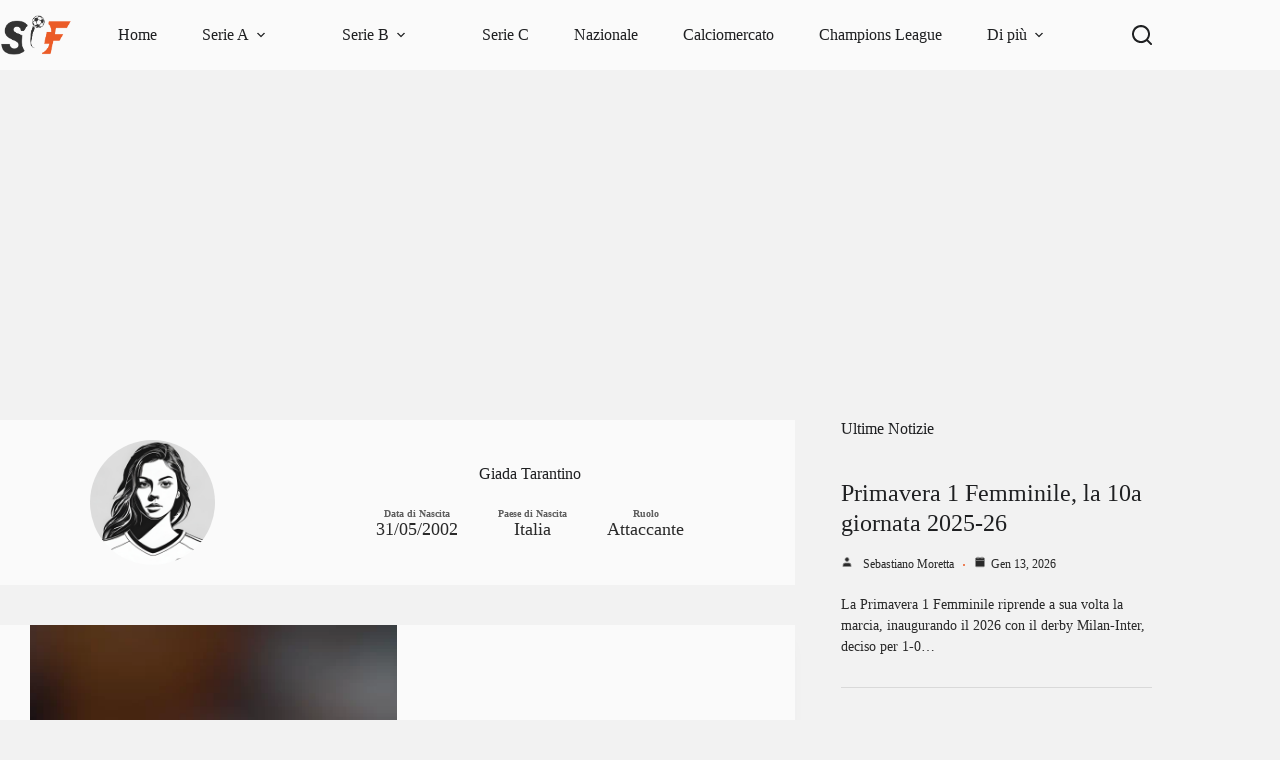

--- FILE ---
content_type: text/html; charset=UTF-8
request_url: https://www.solocalciofemminile.it/tag/giada-tarantino/
body_size: 32116
content:
<!doctype html><html lang=it-IT prefix="og: https://ogp.me/ns#"><head><style>img.lazy{min-height:1px}</style><link href=https://www.solocalciofemminile.it/wp-content/plugins/w3-total-cache/pub/js/lazyload.min.js as=script><meta charset="UTF-8"><meta name="viewport" content="width=device-width, initial-scale=1, maximum-scale=5, viewport-fit=cover"><link rel=profile href=https://gmpg.org/xfn/11><style>img:is([sizes="auto" i], [sizes^="auto," i]){contain-intrinsic-size:3000px 1500px}</style> <script id=cookieyes src=https://cdn-cookieyes.com/client_data/2f23ac37a7183ab0e2d1dab2/script.js></script> <title>Giada Tarantino - Ultime Notizie</title><meta name="description" content="Tutte le notizie, gli aggiornamenti e gli approfondimenti su Giada Tarantino. Segui le prestazioni, la carriera e i momenti più importanti della calciatrice nel calcio femminile."><meta name="robots" content="follow, index, max-snippet:-1, max-video-preview:-1, max-image-preview:large"><link rel=canonical href=https://www.solocalciofemminile.it/tag/giada-tarantino/ ><meta property="og:locale" content="it_IT"><meta property="og:type" content="article"><meta property="og:title" content="Giada Tarantino - Ultime Notizie"><meta property="og:description" content="Tutte le notizie, gli aggiornamenti e gli approfondimenti su Giada Tarantino. Segui le prestazioni, la carriera e i momenti più importanti della calciatrice nel calcio femminile."><meta property="og:url" content="https://www.solocalciofemminile.it/tag/giada-tarantino/"><meta property="og:site_name" content="Solo Calcio Femminile"><meta property="article:publisher" content="https://www.facebook.com/solocalciofemminile"><meta name="twitter:card" content="summary_large_image"><meta name="twitter:title" content="Giada Tarantino - Ultime Notizie"><meta name="twitter:description" content="Tutte le notizie, gli aggiornamenti e gli approfondimenti su Giada Tarantino. Segui le prestazioni, la carriera e i momenti più importanti della calciatrice nel calcio femminile."><meta name="twitter:site" content="@SCFemminile"><meta name="twitter:label1" content="Articoli"><meta name="twitter:data1" content="3"> <script type=application/ld+json class=rank-math-schema>{"@context":"https://schema.org","@graph":[{"@type":"Organization","@id":"https://www.solocalciofemminile.it/#organization","name":"Solo Calcio Femminile","sameAs":["https://www.facebook.com/solocalciofemminile","https://twitter.com/SCFemminile"]},{"@type":"WebSite","@id":"https://www.solocalciofemminile.it/#website","url":"https://www.solocalciofemminile.it","name":"Solo Calcio Femminile","publisher":{"@id":"https://www.solocalciofemminile.it/#organization"},"inLanguage":"it-IT"},{"@type":"BreadcrumbList","@id":"https://www.solocalciofemminile.it/tag/giada-tarantino/#breadcrumb","itemListElement":[{"@type":"ListItem","position":"1","item":{"@id":"https://www.solocalciofemminile.it","name":"Home"}},{"@type":"ListItem","position":"2","item":{"@id":"https://www.solocalciofemminile.it/tag/giada-tarantino/","name":"Giada Tarantino"}}]},{"@type":"CollectionPage","@id":"https://www.solocalciofemminile.it/tag/giada-tarantino/#webpage","url":"https://www.solocalciofemminile.it/tag/giada-tarantino/","name":"Giada Tarantino - Ultime Notizie","isPartOf":{"@id":"https://www.solocalciofemminile.it/#website"},"inLanguage":"it-IT","breadcrumb":{"@id":"https://www.solocalciofemminile.it/tag/giada-tarantino/#breadcrumb"}}]}</script> <link rel=dns-prefetch href=//www.googletagmanager.com><link rel=dns-prefetch href=//pagead2.googlesyndication.com><link rel=dns-prefetch href=//fundingchoicesmessages.google.com><link rel=alternate type=application/rss+xml title="Solo Calcio Femminile &raquo; Feed" href=https://www.solocalciofemminile.it/feed/ ><link rel=alternate type=application/rss+xml title="Solo Calcio Femminile &raquo; Feed dei commenti" href=https://www.solocalciofemminile.it/comments/feed/ ><link rel=alternate type=application/rss+xml title="Solo Calcio Femminile &raquo; Giada Tarantino Feed del tag" href=https://www.solocalciofemminile.it/tag/giada-tarantino/feed/ ><link rel=stylesheet href=https://www.solocalciofemminile.it/wp-content/cache/minify/4c562.css media=all><style id=global-styles-inline-css>/*<![CDATA[*/:root{--wp--preset--aspect-ratio--square:1;--wp--preset--aspect-ratio--4-3:4/3;--wp--preset--aspect-ratio--3-4:3/4;--wp--preset--aspect-ratio--3-2:3/2;--wp--preset--aspect-ratio--2-3:2/3;--wp--preset--aspect-ratio--16-9:16/9;--wp--preset--aspect-ratio--9-16:9/16;--wp--preset--color--black:#000;--wp--preset--color--cyan-bluish-gray:#abb8c3;--wp--preset--color--white:#fff;--wp--preset--color--pale-pink:#f78da7;--wp--preset--color--vivid-red:#cf2e2e;--wp--preset--color--luminous-vivid-orange:#ff6900;--wp--preset--color--luminous-vivid-amber:#fcb900;--wp--preset--color--light-green-cyan:#7bdcb5;--wp--preset--color--vivid-green-cyan:#00d084;--wp--preset--color--pale-cyan-blue:#8ed1fc;--wp--preset--color--vivid-cyan-blue:#0693e3;--wp--preset--color--vivid-purple:#9b51e0;--wp--preset--color--palette-color-1:var(--theme-palette-color-1, #ea6d3f);--wp--preset--color--palette-color-2:var(--theme-palette-color-2, #eb5b26);--wp--preset--color--palette-color-3:var(--theme-palette-color-3, #2a2a2a);--wp--preset--color--palette-color-4:var(--theme-palette-color-4, #1f2022);--wp--preset--color--palette-color-5:var(--theme-palette-color-5, #5f5f5f);--wp--preset--color--palette-color-6:var(--theme-palette-color-6, #e7e7e7);--wp--preset--color--palette-color-7:var(--theme-palette-color-7, #f2f2f2);--wp--preset--color--palette-color-8:var(--theme-palette-color-8, #fafafa);--wp--preset--gradient--vivid-cyan-blue-to-vivid-purple:linear-gradient(135deg,rgba(6,147,227,1) 0%,rgb(155,81,224) 100%);--wp--preset--gradient--light-green-cyan-to-vivid-green-cyan:linear-gradient(135deg,rgb(122,220,180) 0%,rgb(0,208,130) 100%);--wp--preset--gradient--luminous-vivid-amber-to-luminous-vivid-orange:linear-gradient(135deg,rgba(252,185,0,1) 0%,rgba(255,105,0,1) 100%);--wp--preset--gradient--luminous-vivid-orange-to-vivid-red:linear-gradient(135deg,rgba(255,105,0,1) 0%,rgb(207,46,46) 100%);--wp--preset--gradient--very-light-gray-to-cyan-bluish-gray:linear-gradient(135deg,rgb(238,238,238) 0%,rgb(169,184,195) 100%);--wp--preset--gradient--cool-to-warm-spectrum:linear-gradient(135deg,rgb(74,234,220) 0%,rgb(151,120,209) 20%,rgb(207,42,186) 40%,rgb(238,44,130) 60%,rgb(251,105,98) 80%,rgb(254,248,76) 100%);--wp--preset--gradient--blush-light-purple:linear-gradient(135deg,rgb(255,206,236) 0%,rgb(152,150,240) 100%);--wp--preset--gradient--blush-bordeaux:linear-gradient(135deg,rgb(254,205,165) 0%,rgb(254,45,45) 50%,rgb(107,0,62) 100%);--wp--preset--gradient--luminous-dusk:linear-gradient(135deg,rgb(255,203,112) 0%,rgb(199,81,192) 50%,rgb(65,88,208) 100%);--wp--preset--gradient--pale-ocean:linear-gradient(135deg,rgb(255,245,203) 0%,rgb(182,227,212) 50%,rgb(51,167,181) 100%);--wp--preset--gradient--electric-grass:linear-gradient(135deg,rgb(202,248,128) 0%,rgb(113,206,126) 100%);--wp--preset--gradient--midnight:linear-gradient(135deg,rgb(2,3,129) 0%,rgb(40,116,252) 100%);--wp--preset--gradient--juicy-peach:linear-gradient(to right, #ffecd2 0%, #fcb69f 100%);--wp--preset--gradient--young-passion:linear-gradient(to right, #ff8177 0%, #ff867a 0%, #ff8c7f 21%, #f99185 52%, #cf556c 78%, #b12a5b 100%);--wp--preset--gradient--true-sunset:linear-gradient(to right, #fa709a 0%, #fee140 100%);--wp--preset--gradient--morpheus-den:linear-gradient(to top, #30cfd0 0%, #330867 100%);--wp--preset--gradient--plum-plate:linear-gradient(135deg, #667eea 0%, #764ba2 100%);--wp--preset--gradient--aqua-splash:linear-gradient(15deg, #13547a 0%, #80d0c7 100%);--wp--preset--gradient--love-kiss:linear-gradient(to top, #ff0844 0%, #ffb199 100%);--wp--preset--gradient--new-retrowave:linear-gradient(to top, #3b41c5 0%, #a981bb 49%, #ffc8a9 100%);--wp--preset--gradient--plum-bath:linear-gradient(to top, #cc208e 0%, #6713d2 100%);--wp--preset--gradient--high-flight:linear-gradient(to right, #0acffe 0%, #495aff 100%);--wp--preset--gradient--teen-party:linear-gradient(-225deg, #FF057C 0%, #8D0B93 50%, #321575 100%);--wp--preset--gradient--fabled-sunset:linear-gradient(-225deg, #231557 0%, #44107A 29%, #FF1361 67%, #FFF800 100%);--wp--preset--gradient--arielle-smile:radial-gradient(circle 248px at center, #16d9e3 0%, #30c7ec 47%, #46aef7 100%);--wp--preset--gradient--itmeo-branding:linear-gradient(180deg, #2af598 0%, #009efd 100%);--wp--preset--gradient--deep-blue:linear-gradient(to right, #6a11cb 0%, #2575fc 100%);--wp--preset--gradient--strong-bliss:linear-gradient(to right, #f78ca0 0%, #f9748f 19%, #fd868c 60%, #fe9a8b 100%);--wp--preset--gradient--sweet-period:linear-gradient(to top, #3f51b1 0%, #5a55ae 13%, #7b5fac 25%, #8f6aae 38%, #a86aa4 50%, #cc6b8e 62%, #f18271 75%, #f3a469 87%, #f7c978 100%);--wp--preset--gradient--purple-division:linear-gradient(to top, #7028e4 0%, #e5b2ca 100%);--wp--preset--gradient--cold-evening:linear-gradient(to top, #0c3483 0%, #a2b6df 100%, #6b8cce 100%, #a2b6df 100%);--wp--preset--gradient--mountain-rock:linear-gradient(to right, #868f96 0%, #596164 100%);--wp--preset--gradient--desert-hump:linear-gradient(to top, #c79081 0%, #dfa579 100%);--wp--preset--gradient--ethernal-constance:linear-gradient(to top, #09203f 0%, #537895 100%);--wp--preset--gradient--happy-memories:linear-gradient(-60deg, #ff5858 0%, #f09819 100%);--wp--preset--gradient--grown-early:linear-gradient(to top, #0ba360 0%, #3cba92 100%);--wp--preset--gradient--morning-salad:linear-gradient(-225deg, #B7F8DB 0%, #50A7C2 100%);--wp--preset--gradient--night-call:linear-gradient(-225deg, #AC32E4 0%, #7918F2 48%, #4801FF 100%);--wp--preset--gradient--mind-crawl:linear-gradient(-225deg, #473B7B 0%, #3584A7 51%, #30D2BE 100%);--wp--preset--gradient--angel-care:linear-gradient(-225deg, #FFE29F 0%, #FFA99F 48%, #FF719A 100%);--wp--preset--gradient--juicy-cake:linear-gradient(to top, #e14fad 0%, #f9d423 100%);--wp--preset--gradient--rich-metal:linear-gradient(to right, #d7d2cc 0%, #304352 100%);--wp--preset--gradient--mole-hall:linear-gradient(-20deg, #616161 0%, #9bc5c3 100%);--wp--preset--gradient--cloudy-knoxville:linear-gradient(120deg, #fdfbfb 0%, #ebedee 100%);--wp--preset--gradient--soft-grass:linear-gradient(to top, #c1dfc4 0%, #deecdd 100%);--wp--preset--gradient--saint-petersburg:linear-gradient(135deg, #f5f7fa 0%, #c3cfe2 100%);--wp--preset--gradient--everlasting-sky:linear-gradient(135deg, #fdfcfb 0%, #e2d1c3 100%);--wp--preset--gradient--kind-steel:linear-gradient(-20deg, #e9defa 0%, #fbfcdb 100%);--wp--preset--gradient--over-sun:linear-gradient(60deg, #abecd6 0%, #fbed96 100%);--wp--preset--gradient--premium-white:linear-gradient(to top, #d5d4d0 0%, #d5d4d0 1%, #eeeeec 31%, #efeeec 75%, #e9e9e7 100%);--wp--preset--gradient--clean-mirror:linear-gradient(45deg, #93a5cf 0%, #e4efe9 100%);--wp--preset--gradient--wild-apple:linear-gradient(to top, #d299c2 0%, #fef9d7 100%);--wp--preset--gradient--snow-again:linear-gradient(to top, #e6e9f0 0%, #eef1f5 100%);--wp--preset--gradient--confident-cloud:linear-gradient(to top, #dad4ec 0%, #dad4ec 1%, #f3e7e9 100%);--wp--preset--gradient--glass-water:linear-gradient(to top, #dfe9f3 0%, white 100%);--wp--preset--gradient--perfect-white:linear-gradient(-225deg, #E3FDF5 0%, #FFE6FA 100%);--wp--preset--font-size--small:13px;--wp--preset--font-size--medium:20px;--wp--preset--font-size--large:clamp(22px, 1.375rem + ((1vw - 3.2px) * 0.625), 30px);--wp--preset--font-size--x-large:clamp(30px, 1.875rem + ((1vw - 3.2px) * 1.563), 50px);--wp--preset--font-size--xx-large:clamp(45px, 2.813rem + ((1vw - 3.2px) * 2.734), 80px);--wp--preset--spacing--20:0.44rem;--wp--preset--spacing--30:0.67rem;--wp--preset--spacing--40:1rem;--wp--preset--spacing--50:1.5rem;--wp--preset--spacing--60:2.25rem;--wp--preset--spacing--70:3.38rem;--wp--preset--spacing--80:5.06rem;--wp--preset--shadow--natural:6px 6px 9px rgba(0, 0, 0, 0.2);--wp--preset--shadow--deep:12px 12px 50px rgba(0, 0, 0, 0.4);--wp--preset--shadow--sharp:6px 6px 0px rgba(0, 0, 0, 0.2);--wp--preset--shadow--outlined:6px 6px 0px -3px rgba(255, 255, 255, 1), 6px 6px rgba(0, 0, 0, 1);--wp--preset--shadow--crisp:6px 6px 0px rgba(0, 0, 0, 1)}:root{--wp--style--global--content-size:var(--theme-block-max-width);--wp--style--global--wide-size:var(--theme-block-wide-max-width)}:where(body){margin:0}.wp-site-blocks>.alignleft{float:left;margin-right:2em}.wp-site-blocks>.alignright{float:right;margin-left:2em}.wp-site-blocks>.aligncenter{justify-content:center;margin-left:auto;margin-right:auto}:where(.wp-site-blocks)>*{margin-block-start:var(--theme-content-spacing);margin-block-end:0}:where(.wp-site-blocks)>:first-child{margin-block-start:0}:where(.wp-site-blocks)>:last-child{margin-block-end:0}:root{--wp--style--block-gap:var(--theme-content-spacing)}:root :where(.is-layout-flow)>:first-child{margin-block-start:0}:root :where(.is-layout-flow)>:last-child{margin-block-end:0}:root :where(.is-layout-flow)>*{margin-block-start:var(--theme-content-spacing);margin-block-end:0}:root :where(.is-layout-constrained)>:first-child{margin-block-start:0}:root :where(.is-layout-constrained)>:last-child{margin-block-end:0}:root :where(.is-layout-constrained)>*{margin-block-start:var(--theme-content-spacing);margin-block-end:0}:root :where(.is-layout-flex){gap:var(--theme-content-spacing)}:root :where(.is-layout-grid){gap:var(--theme-content-spacing)}.is-layout-flow>.alignleft{float:left;margin-inline-start:0;margin-inline-end:2em}.is-layout-flow>.alignright{float:right;margin-inline-start:2em;margin-inline-end:0}.is-layout-flow>.aligncenter{margin-left:auto !important;margin-right:auto !important}.is-layout-constrained>.alignleft{float:left;margin-inline-start:0;margin-inline-end:2em}.is-layout-constrained>.alignright{float:right;margin-inline-start:2em;margin-inline-end:0}.is-layout-constrained>.aligncenter{margin-left:auto !important;margin-right:auto !important}.is-layout-constrained>:where(:not(.alignleft):not(.alignright):not(.alignfull)){max-width:var(--wp--style--global--content-size);margin-left:auto !important;margin-right:auto !important}.is-layout-constrained>.alignwide{max-width:var(--wp--style--global--wide-size)}body .is-layout-flex{display:flex}.is-layout-flex{flex-wrap:wrap;align-items:center}.is-layout-flex>:is(*,div){margin:0}body .is-layout-grid{display:grid}.is-layout-grid>:is(*,div){margin:0}body{padding-top:0px;padding-right:0px;padding-bottom:0px;padding-left:0px}.has-black-color{color:var(--wp--preset--color--black) !important}.has-cyan-bluish-gray-color{color:var(--wp--preset--color--cyan-bluish-gray) !important}.has-white-color{color:var(--wp--preset--color--white) !important}.has-pale-pink-color{color:var(--wp--preset--color--pale-pink) !important}.has-vivid-red-color{color:var(--wp--preset--color--vivid-red) !important}.has-luminous-vivid-orange-color{color:var(--wp--preset--color--luminous-vivid-orange) !important}.has-luminous-vivid-amber-color{color:var(--wp--preset--color--luminous-vivid-amber) !important}.has-light-green-cyan-color{color:var(--wp--preset--color--light-green-cyan) !important}.has-vivid-green-cyan-color{color:var(--wp--preset--color--vivid-green-cyan) !important}.has-pale-cyan-blue-color{color:var(--wp--preset--color--pale-cyan-blue) !important}.has-vivid-cyan-blue-color{color:var(--wp--preset--color--vivid-cyan-blue) !important}.has-vivid-purple-color{color:var(--wp--preset--color--vivid-purple) !important}.has-palette-color-1-color{color:var(--wp--preset--color--palette-color-1) !important}.has-palette-color-2-color{color:var(--wp--preset--color--palette-color-2) !important}.has-palette-color-3-color{color:var(--wp--preset--color--palette-color-3) !important}.has-palette-color-4-color{color:var(--wp--preset--color--palette-color-4) !important}.has-palette-color-5-color{color:var(--wp--preset--color--palette-color-5) !important}.has-palette-color-6-color{color:var(--wp--preset--color--palette-color-6) !important}.has-palette-color-7-color{color:var(--wp--preset--color--palette-color-7) !important}.has-palette-color-8-color{color:var(--wp--preset--color--palette-color-8) !important}.has-black-background-color{background-color:var(--wp--preset--color--black) !important}.has-cyan-bluish-gray-background-color{background-color:var(--wp--preset--color--cyan-bluish-gray) !important}.has-white-background-color{background-color:var(--wp--preset--color--white) !important}.has-pale-pink-background-color{background-color:var(--wp--preset--color--pale-pink) !important}.has-vivid-red-background-color{background-color:var(--wp--preset--color--vivid-red) !important}.has-luminous-vivid-orange-background-color{background-color:var(--wp--preset--color--luminous-vivid-orange) !important}.has-luminous-vivid-amber-background-color{background-color:var(--wp--preset--color--luminous-vivid-amber) !important}.has-light-green-cyan-background-color{background-color:var(--wp--preset--color--light-green-cyan) !important}.has-vivid-green-cyan-background-color{background-color:var(--wp--preset--color--vivid-green-cyan) !important}.has-pale-cyan-blue-background-color{background-color:var(--wp--preset--color--pale-cyan-blue) !important}.has-vivid-cyan-blue-background-color{background-color:var(--wp--preset--color--vivid-cyan-blue) !important}.has-vivid-purple-background-color{background-color:var(--wp--preset--color--vivid-purple) !important}.has-palette-color-1-background-color{background-color:var(--wp--preset--color--palette-color-1) !important}.has-palette-color-2-background-color{background-color:var(--wp--preset--color--palette-color-2) !important}.has-palette-color-3-background-color{background-color:var(--wp--preset--color--palette-color-3) !important}.has-palette-color-4-background-color{background-color:var(--wp--preset--color--palette-color-4) !important}.has-palette-color-5-background-color{background-color:var(--wp--preset--color--palette-color-5) !important}.has-palette-color-6-background-color{background-color:var(--wp--preset--color--palette-color-6) !important}.has-palette-color-7-background-color{background-color:var(--wp--preset--color--palette-color-7) !important}.has-palette-color-8-background-color{background-color:var(--wp--preset--color--palette-color-8) !important}.has-black-border-color{border-color:var(--wp--preset--color--black) !important}.has-cyan-bluish-gray-border-color{border-color:var(--wp--preset--color--cyan-bluish-gray) !important}.has-white-border-color{border-color:var(--wp--preset--color--white) !important}.has-pale-pink-border-color{border-color:var(--wp--preset--color--pale-pink) !important}.has-vivid-red-border-color{border-color:var(--wp--preset--color--vivid-red) !important}.has-luminous-vivid-orange-border-color{border-color:var(--wp--preset--color--luminous-vivid-orange) !important}.has-luminous-vivid-amber-border-color{border-color:var(--wp--preset--color--luminous-vivid-amber) !important}.has-light-green-cyan-border-color{border-color:var(--wp--preset--color--light-green-cyan) !important}.has-vivid-green-cyan-border-color{border-color:var(--wp--preset--color--vivid-green-cyan) !important}.has-pale-cyan-blue-border-color{border-color:var(--wp--preset--color--pale-cyan-blue) !important}.has-vivid-cyan-blue-border-color{border-color:var(--wp--preset--color--vivid-cyan-blue) !important}.has-vivid-purple-border-color{border-color:var(--wp--preset--color--vivid-purple) !important}.has-palette-color-1-border-color{border-color:var(--wp--preset--color--palette-color-1) !important}.has-palette-color-2-border-color{border-color:var(--wp--preset--color--palette-color-2) !important}.has-palette-color-3-border-color{border-color:var(--wp--preset--color--palette-color-3) !important}.has-palette-color-4-border-color{border-color:var(--wp--preset--color--palette-color-4) !important}.has-palette-color-5-border-color{border-color:var(--wp--preset--color--palette-color-5) !important}.has-palette-color-6-border-color{border-color:var(--wp--preset--color--palette-color-6) !important}.has-palette-color-7-border-color{border-color:var(--wp--preset--color--palette-color-7) !important}.has-palette-color-8-border-color{border-color:var(--wp--preset--color--palette-color-8) !important}.has-vivid-cyan-blue-to-vivid-purple-gradient-background{background:var(--wp--preset--gradient--vivid-cyan-blue-to-vivid-purple) !important}.has-light-green-cyan-to-vivid-green-cyan-gradient-background{background:var(--wp--preset--gradient--light-green-cyan-to-vivid-green-cyan) !important}.has-luminous-vivid-amber-to-luminous-vivid-orange-gradient-background{background:var(--wp--preset--gradient--luminous-vivid-amber-to-luminous-vivid-orange) !important}.has-luminous-vivid-orange-to-vivid-red-gradient-background{background:var(--wp--preset--gradient--luminous-vivid-orange-to-vivid-red) !important}.has-very-light-gray-to-cyan-bluish-gray-gradient-background{background:var(--wp--preset--gradient--very-light-gray-to-cyan-bluish-gray) !important}.has-cool-to-warm-spectrum-gradient-background{background:var(--wp--preset--gradient--cool-to-warm-spectrum) !important}.has-blush-light-purple-gradient-background{background:var(--wp--preset--gradient--blush-light-purple) !important}.has-blush-bordeaux-gradient-background{background:var(--wp--preset--gradient--blush-bordeaux) !important}.has-luminous-dusk-gradient-background{background:var(--wp--preset--gradient--luminous-dusk) !important}.has-pale-ocean-gradient-background{background:var(--wp--preset--gradient--pale-ocean) !important}.has-electric-grass-gradient-background{background:var(--wp--preset--gradient--electric-grass) !important}.has-midnight-gradient-background{background:var(--wp--preset--gradient--midnight) !important}.has-juicy-peach-gradient-background{background:var(--wp--preset--gradient--juicy-peach) !important}.has-young-passion-gradient-background{background:var(--wp--preset--gradient--young-passion) !important}.has-true-sunset-gradient-background{background:var(--wp--preset--gradient--true-sunset) !important}.has-morpheus-den-gradient-background{background:var(--wp--preset--gradient--morpheus-den) !important}.has-plum-plate-gradient-background{background:var(--wp--preset--gradient--plum-plate) !important}.has-aqua-splash-gradient-background{background:var(--wp--preset--gradient--aqua-splash) !important}.has-love-kiss-gradient-background{background:var(--wp--preset--gradient--love-kiss) !important}.has-new-retrowave-gradient-background{background:var(--wp--preset--gradient--new-retrowave) !important}.has-plum-bath-gradient-background{background:var(--wp--preset--gradient--plum-bath) !important}.has-high-flight-gradient-background{background:var(--wp--preset--gradient--high-flight) !important}.has-teen-party-gradient-background{background:var(--wp--preset--gradient--teen-party) !important}.has-fabled-sunset-gradient-background{background:var(--wp--preset--gradient--fabled-sunset) !important}.has-arielle-smile-gradient-background{background:var(--wp--preset--gradient--arielle-smile) !important}.has-itmeo-branding-gradient-background{background:var(--wp--preset--gradient--itmeo-branding) !important}.has-deep-blue-gradient-background{background:var(--wp--preset--gradient--deep-blue) !important}.has-strong-bliss-gradient-background{background:var(--wp--preset--gradient--strong-bliss) !important}.has-sweet-period-gradient-background{background:var(--wp--preset--gradient--sweet-period) !important}.has-purple-division-gradient-background{background:var(--wp--preset--gradient--purple-division) !important}.has-cold-evening-gradient-background{background:var(--wp--preset--gradient--cold-evening) !important}.has-mountain-rock-gradient-background{background:var(--wp--preset--gradient--mountain-rock) !important}.has-desert-hump-gradient-background{background:var(--wp--preset--gradient--desert-hump) !important}.has-ethernal-constance-gradient-background{background:var(--wp--preset--gradient--ethernal-constance) !important}.has-happy-memories-gradient-background{background:var(--wp--preset--gradient--happy-memories) !important}.has-grown-early-gradient-background{background:var(--wp--preset--gradient--grown-early) !important}.has-morning-salad-gradient-background{background:var(--wp--preset--gradient--morning-salad) !important}.has-night-call-gradient-background{background:var(--wp--preset--gradient--night-call) !important}.has-mind-crawl-gradient-background{background:var(--wp--preset--gradient--mind-crawl) !important}.has-angel-care-gradient-background{background:var(--wp--preset--gradient--angel-care) !important}.has-juicy-cake-gradient-background{background:var(--wp--preset--gradient--juicy-cake) !important}.has-rich-metal-gradient-background{background:var(--wp--preset--gradient--rich-metal) !important}.has-mole-hall-gradient-background{background:var(--wp--preset--gradient--mole-hall) !important}.has-cloudy-knoxville-gradient-background{background:var(--wp--preset--gradient--cloudy-knoxville) !important}.has-soft-grass-gradient-background{background:var(--wp--preset--gradient--soft-grass) !important}.has-saint-petersburg-gradient-background{background:var(--wp--preset--gradient--saint-petersburg) !important}.has-everlasting-sky-gradient-background{background:var(--wp--preset--gradient--everlasting-sky) !important}.has-kind-steel-gradient-background{background:var(--wp--preset--gradient--kind-steel) !important}.has-over-sun-gradient-background{background:var(--wp--preset--gradient--over-sun) !important}.has-premium-white-gradient-background{background:var(--wp--preset--gradient--premium-white) !important}.has-clean-mirror-gradient-background{background:var(--wp--preset--gradient--clean-mirror) !important}.has-wild-apple-gradient-background{background:var(--wp--preset--gradient--wild-apple) !important}.has-snow-again-gradient-background{background:var(--wp--preset--gradient--snow-again) !important}.has-confident-cloud-gradient-background{background:var(--wp--preset--gradient--confident-cloud) !important}.has-glass-water-gradient-background{background:var(--wp--preset--gradient--glass-water) !important}.has-perfect-white-gradient-background{background:var(--wp--preset--gradient--perfect-white) !important}.has-small-font-size{font-size:var(--wp--preset--font-size--small) !important}.has-medium-font-size{font-size:var(--wp--preset--font-size--medium) !important}.has-large-font-size{font-size:var(--wp--preset--font-size--large) !important}.has-x-large-font-size{font-size:var(--wp--preset--font-size--x-large) !important}.has-xx-large-font-size{font-size:var(--wp--preset--font-size--xx-large) !important}:root :where(.wp-block-pullquote){font-size:clamp(0.984em, 0.984rem + ((1vw - 0.2em) * 0.645), 1.5em);line-height:1.6}/*]]>*/</style><style id=wpxpo-global-style-inline-css>/*<![CDATA[*/:root{--preset-color1:#037fff --preset-color2: #026fe0 --preset-color3: #071323 --preset-color4: #132133 --preset-color5: #34495e --preset-color6: #787676 --preset-color7: #f0f2f3 --preset-color8: #f8f9fa --preset-color9: #fff}/*]]>*/</style><style id=ultp-preset-colors-style-inline-css>/*<![CDATA[*/:root{--postx_preset_Base_1_color:#10102e;--postx_preset_Base_2_color:#262657;--postx_preset_Base_3_color:#545472;--postx_preset_Primary_color:#3323f0;--postx_preset_Secondary_color:#4a5fff;--postx_preset_Tertiary_color:#FFF;--postx_preset_Contrast_3_color:#B4B4D6;--postx_preset_Contrast_2_color:#dddff8;--postx_preset_Contrast_1_color:#f4f4ff;--postx_preset_Over_Primary_color:#fff}/*]]>*/</style><style id=ultp-preset-gradient-style-inline-css>/*<![CDATA[*/:root{--postx_preset_Primary_to_Secondary_to_Right_gradient:linear-gradient(90deg, var(--postx_preset_Primary_color) 0%, var(--postx_preset_Secondary_color) 100%);--postx_preset_Primary_to_Secondary_to_Bottom_gradient:linear-gradient(180deg, var(--postx_preset_Primary_color) 0%, var(--postx_preset_Secondary_color) 100%);--postx_preset_Secondary_to_Primary_to_Right_gradient:linear-gradient(90deg, var(--postx_preset_Secondary_color) 0%, var(--postx_preset_Primary_color) 100%);--postx_preset_Secondary_to_Primary_to_Bottom_gradient:linear-gradient(180deg, var(--postx_preset_Secondary_color) 0%, var(--postx_preset_Primary_color) 100%);--postx_preset_Cold_Evening_gradient:linear-gradient(0deg, rgb(12, 52, 131) 0%, rgb(162, 182, 223) 100%, rgb(107, 140, 206) 100%, rgb(162, 182, 223) 100%);--postx_preset_Purple_Division_gradient:linear-gradient(0deg, rgb(112, 40, 228) 0%, rgb(229, 178, 202) 100%);--postx_preset_Over_Sun_gradient:linear-gradient(60deg, rgb(171, 236, 214) 0%, rgb(251, 237, 150) 100%);--postx_preset_Morning_Salad_gradient:linear-gradient(-255deg, rgb(183, 248, 219) 0%, rgb(80, 167, 194) 100%);--postx_preset_Fabled_Sunset_gradient:linear-gradient(-270deg, rgb(35, 21, 87) 0%, rgb(68, 16, 122) 29%, rgb(255, 19, 97) 67%, rgb(255, 248, 0) 100%)}/*]]>*/</style><style id=ultp-preset-typo-style-inline-css>/*<![CDATA[*/@import url('https://fonts.googleapis.com/css?family=Roboto:100,100i,300,300i,400,400i,500,500i,700,700i,900,900i');:root{--postx_preset_Heading_typo_font_family:Roboto;--postx_preset_Heading_typo_font_family_type:sans-serif;--postx_preset_Heading_typo_font_weight:600;--postx_preset_Heading_typo_text_transform:capitalize;--postx_preset_Body_and_Others_typo_font_family:Roboto;--postx_preset_Body_and_Others_typo_font_family_type:sans-serif;--postx_preset_Body_and_Others_typo_font_weight:400;--postx_preset_Body_and_Others_typo_text_transform:lowercase;--postx_preset_body_typo_font_size_lg:16px;--postx_preset_paragraph_1_typo_font_size_lg:12px;--postx_preset_paragraph_2_typo_font_size_lg:12px;--postx_preset_paragraph_3_typo_font_size_lg:12px;--postx_preset_heading_h1_typo_font_size_lg:42px;--postx_preset_heading_h2_typo_font_size_lg:36px;--postx_preset_heading_h3_typo_font_size_lg:30px;--postx_preset_heading_h4_typo_font_size_lg:24px;--postx_preset_heading_h5_typo_font_size_lg:20px;--postx_preset_heading_h6_typo_font_size_lg:16px}/*]]>*/</style><link rel=stylesheet href=https://www.solocalciofemminile.it/wp-content/cache/minify/6bacd.css media=all> <script async src="https://www.googletagmanager.com/gtag/js?id=232800590"></script> <script>window.dataLayer=window.dataLayer||[];function gtag(){dataLayer.push(arguments);}
gtag('js',new Date());gtag('config','232800590');</script>  <script>function w3tc_load_js(u){var d=document,p=d.getElementsByTagName('HEAD')[0],c=d.createElement('script');c.src=u;p.appendChild(c);}</script><script>w3tc_load_js('https://www.solocalciofemminile.it/wp-content/cache/minify/f77c3.js');</script>   <script src="https://www.googletagmanager.com/gtag/js?id=G-MRYR8LT87F" id=google_gtagjs-js async></script> <script id=google_gtagjs-js-after>window.dataLayer=window.dataLayer||[];function gtag(){dataLayer.push(arguments);}
gtag("set","linker",{"domains":["www.solocalciofemminile.it"]});gtag("js",new Date());gtag("set","developer_id.dZTNiMT",true);gtag("config","G-MRYR8LT87F");</script> <link rel=https://api.w.org/ href=https://www.solocalciofemminile.it/wp-json/ ><link rel=alternate title=JSON type=application/json href=https://www.solocalciofemminile.it/wp-json/wp/v2/tags/993><link rel=EditURI type=application/rsd+xml title=RSD href=https://www.solocalciofemminile.it/xmlrpc.php?rsd><meta name="generator" content="WordPress 6.8.3"><meta name="generator" content="Site Kit by Google 1.168.0"><style>.hero-section .page-title{display:none}</style><style>/*<![CDATA[*/.page-description{width:100%}.container{background-color:var(--theme-palette-color-8);padding:20px;display:flex;align-items:center;justify-content:space-around;width:100%}.banner{width:125px;height:125px;overflow:hidden}.banner.player{border-radius:50%}.banner
img{width:100%;height:100%;object-fit:cover;object-position:center}.info{color:#333;display:flex;flex-direction:column;align-items:center;text-align:center}.info
h1{margin:0}.stats{display:flex;flex-direction:column;align-items:center}.boxes{display:flex;justify-content:space-between;width:100%;gap:20px}.info-box{padding:10px
20px 0 20px;color:white;text-align:center;flex:1}.info .info-title{font-size:10px;color:var(--theme-palette-color-5);white-space:nowrap;overflow:hidden;text-overflow:ellipsis}.info .info-value{font-size:18px;color:var(--theme-palette-color-3)}@media only screen and (max-width: 992px){.container{flex-direction:column;align-items:center}.info{margin-top:20px}.stats{margin-top:20px}.info-box{padding:10px}}/*]]>*/</style><noscript><link rel=stylesheet href=https://www.solocalciofemminile.it/wp-content/cache/minify/14523.css media=all> </noscript><style id=ct-main-styles-inline-css>/*<![CDATA[*/[data-header*="type-1"] .ct-header [data-id="logo"] .site-logo-container{--logo-max-height:40px}[data-header*="type-1"] .ct-header [data-id="logo"] .site-title{--theme-font-weight:700;--theme-font-size:25px;--theme-line-height:1.5;--theme-link-initial-color:var(--theme-palette-color-4)}[data-header*="type-1"] .ct-header [data-id="menu"]{--menu-items-spacing:45px}[data-header*="type-1"] .ct-header [data-id="menu"]>ul>li>a{--theme-font-weight:700;--theme-text-transform:uppercase;--theme-font-size:14px;--theme-line-height:1.3;--theme-link-initial-color:var(--theme-palette-color-4)}[data-header*="type-1"] .ct-header [data-id="menu"] .sub-menu .ct-menu-link{--theme-link-initial-color:var(--theme-palette-color-3);--theme-font-weight:400;--theme-font-size:12px}[data-header*="type-1"] .ct-header [data-id="menu"] .sub-menu{--dropdown-background-color:var(--theme-palette-color-7);--dropdown-top-offset:-10px;--dropdown-items-spacing:12px;--dropdown-divider:1px solid rgba(0, 0, 0, 0.1);--theme-box-shadow:0px 10px 20px rgba(41, 51, 61, 0.1)}[data-header*="type-1"] .ct-header [data-row*="middle"]{--height:70px;background-color:var(--theme-palette-color-8);background-image:none;--theme-border-top:none;--theme-border-bottom:none;--theme-box-shadow:none;--theme-backdrop-blur:21px}[data-header*="type-1"] .ct-header [data-row*="middle"]>div{--theme-border-top:none;--theme-border-bottom:none}[data-header*="type-1"] [data-id="mobile-menu"]{--items-vertical-spacing:5px;--theme-font-weight:700;--theme-font-size:20px;--theme-link-initial-color:var(--theme-palette-color-4);--mobile-menu-divider:1px solid rgba(0, 0, 0, 0.2)}[data-header*="type-1"] [data-id="mobile-menu"] .sub-menu{--theme-font-weight:400}[data-header*="type-1"] #offcanvas{--theme-box-shadow:0px 0px 70px rgba(0, 0, 0, 0.35);--side-panel-width:500px;--panel-content-height:100%}[data-header*="type-1"] #offcanvas .ct-panel-inner{background-color:rgba(18, 21, 25, 0.98)}[data-header*="type-1"] #offcanvas .ct-toggle-close{--theme-icon-size:20px}[data-header*="type-1"] [data-id="search"]{--theme-icon-size:20px}[data-header*="type-1"] #search-modal .ct-search-results{--theme-font-weight:500;--theme-font-size:14px;--theme-line-height:1.4}[data-header*="type-1"] #search-modal .ct-search-form{--theme-link-initial-color:var(--theme-palette-color-3);--theme-form-text-initial-color:var(--theme-palette-color-5);--theme-form-text-focus-color:var(--theme-palette-color-3);--theme-form-field-border-initial-color:var(--theme-palette-color-3);--theme-button-text-initial-color:rgba(255, 255, 255, 0.7);--theme-button-text-hover-color:#fff;--theme-button-background-initial-color:var(--theme-palette-color-1);--theme-button-background-hover-color:var(--theme-palette-color-1)}[data-header*="type-1"] #search-modal .ct-toggle-close{--theme-icon-color:var(--theme-palette-color-3);--theme-icon-size:30px}[data-header*="type-1"] #search-modal .ct-toggle-close:hover{--theme-icon-color:var(--theme-palette-color-1)}[data-header*="type-1"] #search-modal{background-color:rgba(242, 242, 242, 0.98)}[data-header*="type-1"] [data-id="trigger"]{--theme-icon-size:18px}[data-header*="type-1"]{--header-height:70px}[data-header*="type-1"] .ct-header{background-color:var(--theme-palette-color-6);background-image:none}[data-footer*="type-1"] .ct-footer [data-row*="bottom"]>div{--container-spacing:10px;--columns-gap:50px;--widgets-gap:0px;--vertical-alignment:center;--theme-border:none;--theme-border-top:none;--theme-border-bottom:none;--grid-template-columns:repeat(2, 1fr)}[data-footer*="type-1"] .ct-footer [data-row*="bottom"] .widget-title{--theme-font-size:16px}[data-footer*="type-1"] .ct-footer [data-row*="bottom"]{--theme-border-top:none;--theme-border-bottom:none;background-color:var(--theme-palette-color-4)}[data-footer*="type-1"] [data-id="copyright"]{--theme-font-weight:400;--theme-font-size:15px;--theme-line-height:1.3;--theme-text-color:#fff;--theme-link-initial-color:var(--theme-palette-color-2);--theme-link-hover-color:var(--theme-palette-color-6);--margin:0px
!important}[data-footer*="type-1"] [data-column="copyright"]{--horizontal-alignment:left;--vertical-alignment:center}[data-footer*="type-1"] [data-id="socials"].ct-footer-socials{--theme-icon-size:18px;--items-spacing:28px}[data-footer*="type-1"] [data-column="socials"]{--horizontal-alignment:flex-end;--vertical-alignment:center}[data-footer*="type-1"] [data-id="socials"].ct-footer-socials [data-color="custom"]{--theme-icon-color:var(--theme-palette-color-8);--background-color:rgba(218, 222, 228, 0.3);--background-hover-color:var(--theme-palette-color-1)}[data-footer*="type-1"] [data-id="socials"].ct-footer-socials .ct-label{--visibility:none}[data-footer*="type-1"] .ct-footer [data-row*="top"]>div{--container-spacing:18px;--theme-border:none;--theme-border-top:none;--theme-border-bottom:none;--grid-template-columns:repeat(2, 1fr)}[data-footer*="type-1"] .ct-footer [data-row*="top"] .widget-title{--theme-font-size:16px}[data-footer*="type-1"] .ct-footer [data-row*="top"]{--theme-border-top:none;--theme-border-bottom:none;background-color:transparent}[data-footer*="type-1"] [data-column="widget-area-5"] .ct-widget{--theme-text-color:var(--theme-palette-color-4);--theme-link-initial-color:var(--theme-palette-color-1);--theme-link-hover-color:var(--theme-palette-color-5)}[data-footer*="type-1"] .ct-footer{background-color:var(--theme-palette-color-6)}:root{--theme-font-family:var(--theme-font-stack-default);--theme-font-weight:400;--theme-text-transform:none;--theme-text-decoration:none;--theme-font-size:16px;--theme-line-height:1.65;--theme-letter-spacing:0em;--theme-button-font-weight:500;--theme-button-font-size:15px;--has-classic-forms:var(--true);--has-modern-forms:var(--false);--theme-form-field-border-initial-color:var(--theme-border-color);--theme-form-field-border-focus-color:var(--theme-palette-color-1);--theme-form-selection-field-initial-color:var(--theme-border-color);--theme-form-selection-field-active-color:var(--theme-palette-color-1);--theme-palette-color-1:#ea6d3f;--theme-palette-color-2:#eb5b26;--theme-palette-color-3:#2a2a2a;--theme-palette-color-4:#1f2022;--theme-palette-color-5:#5f5f5f;--theme-palette-color-6:#e7e7e7;--theme-palette-color-7:#f2f2f2;--theme-palette-color-8:#fafafa;--theme-text-color:var(--theme-palette-color-4);--theme-link-initial-color:var(--theme-palette-color-1);--theme-link-hover-color:var(--theme-palette-color-2);--theme-selection-text-color:var(--theme-palette-color-6);--theme-selection-background-color:var(--theme-palette-color-1);--theme-border-color:var(--theme-palette-color-5);--theme-headings-color:var(--theme-palette-color-4);--theme-content-spacing:1.5em;--theme-button-min-height:40px;--theme-button-shadow:none;--theme-button-transform:none;--theme-button-text-initial-color:#fff;--theme-button-text-hover-color:#fff;--theme-button-background-initial-color:var(--theme-palette-color-1);--theme-button-background-hover-color:var(--theme-palette-color-2);--theme-button-border:none;--theme-button-padding:5px
20px;--theme-normal-container-max-width:1200px;--theme-content-vertical-spacing:50px;--theme-container-edge-spacing:90vw;--theme-narrow-container-max-width:750px;--theme-wide-offset:130px}h1{--theme-font-weight:700;--theme-font-size:40px;--theme-line-height:1.5}h2{--theme-font-weight:700;--theme-font-size:35px;--theme-line-height:1.5}h3{--theme-font-weight:700;--theme-font-size:30px;--theme-line-height:1.5}h4{--theme-font-weight:700;--theme-font-size:25px;--theme-line-height:1.5}h5{--theme-font-weight:700;--theme-font-size:20px;--theme-line-height:1.5}h6{--theme-font-weight:700;--theme-font-size:16px;--theme-line-height:1.5}.wp-block-pullquote{--theme-font-family:Georgia;--theme-font-weight:600;--theme-font-size:25px}pre,code,samp,kbd{--theme-font-family:monospace;--theme-font-weight:400;--theme-font-size:16px}figcaption{--theme-font-size:14px}.ct-sidebar .widget-title{--theme-font-size:20px}.ct-breadcrumbs{--theme-font-weight:600;--theme-text-transform:uppercase;--theme-font-size:12px}body{background-color:var(--theme-palette-color-7);background-image:none}[data-prefix="single_blog_post"] .entry-header .page-title{--theme-text-transform:none;--theme-font-size:30px}[data-prefix="single_blog_post"] .entry-header .entry-meta{--theme-font-weight:600;--theme-text-transform:uppercase;--theme-font-size:12px;--theme-line-height:1.3}[data-prefix="single_blog_post"] .hero-section[data-type="type-1"]{--alignment:left;--margin-bottom:60px}[data-prefix="single_blog_post"] .hero-section .entry-meta{--itemSpacing:15px}[data-prefix="single_blog_post"] .hero-section .page-title, [data-prefix="single_blog_post"] .hero-section .ct-author-name{--itemSpacing:15px}[data-prefix="single_blog_post"] .entry-meta[data-id="second"]{--itemSpacing:15px}[data-prefix="categories"] .entry-header .page-title{--theme-font-size:30px;--theme-heading-color:rgba(250, 250, 250, 0)}[data-prefix="categories"] .entry-header .entry-meta{--theme-font-weight:600;--theme-text-transform:uppercase;--theme-font-size:12px;--theme-line-height:1.3}[data-prefix="categories"] .entry-header .page-description{--theme-text-transform:none}[data-prefix="categories"] .hero-section[data-type="type-1"]{--alignment:center}[data-prefix="categories"] .hero-section .page-title, [data-prefix="categories"] .hero-section .ct-author-name{--itemSpacing:0px}[data-prefix="categories"] .hero-section .page-description{--itemSpacing:0px;--description-max-width:100%}[data-prefix="search"] .entry-header .page-title{--theme-font-size:30px}[data-prefix="search"] .entry-header .entry-meta{--theme-font-weight:600;--theme-text-transform:uppercase;--theme-font-size:12px;--theme-line-height:1.3}[data-prefix="author"] .entry-header .page-title{--theme-font-size:30px}[data-prefix="author"] .entry-header .entry-meta{--theme-font-weight:600;--theme-text-transform:uppercase;--theme-font-size:12px;--theme-line-height:1.3}[data-prefix="author"] .hero-section[data-type="type-2"]{background-color:var(--theme-palette-color-6);background-image:none;--container-padding:50px
0px}[data-prefix="blog"] .entries{--grid-template-columns:repeat(3, minmax(0, 1fr))}[data-prefix="blog"] .entry-card .entry-title{--theme-font-size:20px;--theme-line-height:1.3}[data-prefix="blog"] .entry-card .entry-meta{--theme-font-weight:600;--theme-text-transform:uppercase;--theme-font-size:12px}[data-prefix="blog"] .entry-card{background-color:var(--theme-palette-color-8);--theme-box-shadow:0px 12px 18px -6px rgba(34, 56, 101, 0.04)}[data-prefix="blog"] [data-archive="default"] .card-content .ct-media-container{--card-element-spacing:30px}[data-prefix="blog"] [data-archive="default"] .card-content .entry-meta[data-id="cPi-ak"]{--card-element-spacing:15px}[data-prefix="blog"] [data-archive="default"] .card-content .entry-meta[data-id="xWKT8m"]{--card-element-spacing:15px}[data-prefix="categories"] .entry-card .entry-title{--theme-font-size:20px;--theme-line-height:1.3;--theme-heading-color:var(--theme-palette-color-4)}[data-prefix="categories"] .entry-excerpt{--theme-text-color:var(--theme-palette-color-4)}[data-prefix="categories"] .entry-card .entry-meta{--theme-font-weight:400;--theme-text-transform:capitalize;--theme-font-size:12px;--theme-text-color:var(--theme-palette-color-4)}[data-prefix="categories"] .entry-card{--card-inner-spacing:30px;background-color:var(--theme-palette-color-8);--theme-box-shadow:0px 12px 18px -6px rgba(34, 56, 101, 0.04);--card-media-max-width:50%;--text-horizontal-alignment:left;--horizontal-alignment:left}[data-prefix="categories"] [data-archive="default"] .card-content .entry-meta[data-id="sP0ztU"]{--card-element-spacing:15px}[data-prefix="categories"] [data-archive="default"] .card-content .ct-media-container{--card-element-spacing:30px}[data-prefix="categories"] [data-archive="default"] .card-content .entry-meta[data-id="MTOjXd"]{--card-element-spacing:15px}[data-prefix="author"] .entries{--grid-template-columns:repeat(3, minmax(0, 1fr))}[data-prefix="author"] .entry-card .entry-title{--theme-font-size:20px;--theme-line-height:1.3}[data-prefix="author"] .entry-card .entry-meta{--theme-font-weight:600;--theme-text-transform:uppercase;--theme-font-size:12px}[data-prefix="author"] .entry-card{background-color:var(--theme-palette-color-8);--theme-box-shadow:0px 12px 18px -6px rgba(34, 56, 101, 0.04)}[data-prefix="author"] [data-archive="default"] .card-content .ct-media-container{--card-element-spacing:30px}[data-prefix="author"] [data-archive="default"] .card-content .entry-meta[data-id="rb11ps"]{--card-element-spacing:15px}[data-prefix="author"] [data-archive="default"] .card-content .entry-meta[data-id="xcvpjF"]{--card-element-spacing:15px}[data-prefix="search"] .entries{--grid-template-columns:repeat(3, minmax(0, 1fr))}[data-prefix="search"] .entry-card .entry-title{--theme-font-size:20px;--theme-line-height:1.3}[data-prefix="search"] .entry-card .entry-meta{--theme-font-weight:600;--theme-text-transform:uppercase;--theme-font-size:12px}[data-prefix="search"] .entry-card{background-color:var(--theme-palette-color-8);--theme-box-shadow:0px 12px 18px -6px rgba(34, 56, 101, 0.04)}[data-prefix="search"] [data-archive="default"] .card-content .entry-meta[data-id="defaul"]{--card-element-spacing:15px}[data-prefix="search"] [data-archive="default"] .card-content .ct-media-container{--card-element-spacing:30px}form
textarea{--theme-form-field-height:170px}.ct-sidebar{--theme-link-initial-color:var(--theme-text-color)}[data-prefix="single_blog_post"] .ct-share-box{--theme-icon-size:15px;--items-spacing:15px}[data-prefix="single_blog_post"] .ct-share-box .ct-module-title{--theme-font-weight:600;--theme-font-size:14px}[data-prefix="single_blog_post"] .ct-share-box[data-type="type-2"]{--horizontal-alignment:center}[data-prefix="single_blog_post"] .author-box{--spacing:40px}[data-prefix="single_blog_post"] .entry-tags{--horizontal-alignment:center}[data-prefix="single_blog_post"] .entry-tags .ct-module-title{--theme-font-weight:600;--theme-font-size:14px}[data-prefix="single_blog_post"] .entry-tags-items{--theme-border-radius:0px}[data-prefix="single_blog_post"] .post-navigation{--theme-link-initial-color:var(--theme-text-color)}[data-prefix="single_blog_post"] [class*="ct-container"]>article[class*="post"]{--has-boxed:var(--false);--has-wide:var(--true)}[data-prefix="single_page"] [class*="ct-container"]>article[class*="post"]{--has-boxed:var(--false);--has-wide:var(--true)}.ct-trending-block-item{--trending-block-image-width:60px;--vertical-alignment:center}.ct-trending-block .ct-module-title{--theme-font-size:15px}.ct-trending-block-item .ct-post-title{--theme-font-weight:500;--theme-font-size:15px;--theme-link-initial-color:var(--theme-text-color)}.ct-trending-block-item-content .entry-meta{--theme-font-weight:500;--theme-font-size:13px;--theme-link-initial-color:var(--theme-text-color)}.ct-trending-block-item-content
.price{--theme-font-size:13px}.ct-trending-block{background-color:rgba(250, 250, 250, 0)}@media (max-width: 999.98px){[data-header*="type-1"] [data-id="mobile-menu"]{--items-vertical-spacing:10px}[data-header*="type-1"] #offcanvas{--side-panel-width:65vw}[data-header*="type-1"] [data-id="trigger"]{--theme-icon-size:30px}[data-footer*="type-1"] .ct-footer [data-row*="bottom"]>div{--grid-template-columns:initial}[data-footer*="type-1"] .ct-footer [data-row*="top"]>div{--grid-template-columns:initial}[data-prefix="blog"] .entries{--grid-template-columns:repeat(2, minmax(0, 1fr))}[data-prefix="author"] .entries{--grid-template-columns:repeat(2, minmax(0, 1fr))}[data-prefix="search"] .entries{--grid-template-columns:repeat(2, minmax(0, 1fr))}:root{--theme-content-vertical-spacing:60px}}@media (max-width: 689.98px){[data-header*="type-1"] .ct-header [data-id="logo"] .site-logo-container{--logo-max-height:35px}[data-header*="type-1"] .ct-header [data-id="logo"]{--horizontal-alignment:center}[data-header*="type-1"] .ct-header [data-row*="middle"]{--height:60px}[data-header*="type-1"] [data-id="mobile-menu"]{--items-vertical-spacing:8px;--theme-font-size:18px}[data-header*="type-1"] [data-id="mobile-menu"] .sub-menu{--theme-font-size:14px}[data-header*="type-1"] #offcanvas .ct-panel-inner{background-color:var(--theme-palette-color-8)}[data-header*="type-1"] #offcanvas{--side-panel-width:90vw}[data-header*="type-1"] #offcanvas .ct-toggle-close{--theme-icon-color:#000}[data-header*="type-1"] #offcanvas .ct-toggle-close:hover{--theme-icon-color:var(--theme-palette-color-1)}[data-header*="type-1"] [data-id="search"]{--theme-icon-size:30px;--theme-icon-color:var(--theme-palette-color-3)}[data-header*="type-1"] [data-id="trigger"]{--theme-icon-size:32px}[data-header*="type-1"]{--header-height:60px}[data-footer*="type-1"] .ct-footer [data-row*="bottom"]>div{--columns-gap:20px;--grid-template-columns:initial}[data-footer*="type-1"] [data-column="copyright"]{--horizontal-alignment:center}[data-footer*="type-1"] [data-column="socials"]{--horizontal-alignment:center}[data-footer*="type-1"] .ct-footer [data-row*="top"]>div{--grid-template-columns:initial}[data-prefix="single_blog_post"] .hero-section .entry-meta{--itemSpacing:1px}[data-prefix="single_blog_post"] .entry-meta[data-id="second"]{--itemSpacing:10px}[data-prefix="blog"] .entries{--grid-template-columns:repeat(1, minmax(0, 1fr))}[data-prefix="blog"] .entry-card .entry-title{--theme-font-size:18px}[data-prefix="categories"] .entry-card .entry-title{--theme-font-size:18px}[data-prefix="author"] .entries{--grid-template-columns:repeat(1, minmax(0, 1fr))}[data-prefix="author"] .entry-card .entry-title{--theme-font-size:18px}[data-prefix="search"] .entries{--grid-template-columns:repeat(1, minmax(0, 1fr))}[data-prefix="search"] .entry-card .entry-title{--theme-font-size:18px}:root{--theme-content-vertical-spacing:30px;--theme-container-edge-spacing:88vw}[data-prefix="single_blog_post"] .ct-share-box{--theme-icon-size:14px;--items-spacing:5px}[data-prefix="single_blog_post"] .author-box{--spacing:30px}}/*]]>*/</style><meta name="google-site-verification" content="whdpeomGQWdqbUrY_je3EgB1tSiaX_2-elIWah4SVUQ"><meta name="google-adsense-platform-account" content="ca-host-pub-2644536267352236"><meta name="google-adsense-platform-domain" content="sitekit.withgoogle.com"> <script async src="https://pagead2.googlesyndication.com/pagead/js/adsbygoogle.js?client=ca-pub-1510159080870577&amp;host=ca-host-pub-2644536267352236" crossorigin=anonymous></script>  <script async src="https://fundingchoicesmessages.google.com/i/pub-1510159080870577?ers=1" nonce=bBBeFN0S1J-T-FQT5b0ppA></script><script nonce=bBBeFN0S1J-T-FQT5b0ppA>(function(){function signalGooglefcPresent(){if(!window.frames['googlefcPresent']){if(document.body){const iframe=document.createElement('iframe');iframe.style='width: 0; height: 0; border: none; z-index: -1000; left: -1000px; top: -1000px;';iframe.style.display='none';iframe.name='googlefcPresent';document.body.appendChild(iframe);}else{setTimeout(signalGooglefcPresent,0);}}}signalGooglefcPresent();})();</script>  <script>(function(){'use strict';function aa(a){var b=0;return function(){return b<a.length?{done:!1,value:a[b++]}:{done:!0}}}var ba=typeof Object.defineProperties=="function"?Object.defineProperty:function(a,b,c){if(a==Array.prototype||a==Object.prototype)return a;a[b]=c.value;return a};function ca(a){a=["object"==typeof globalThis&&globalThis,a,"object"==typeof window&&window,"object"==typeof self&&self,"object"==typeof global&&global];for(var b=0;b<a.length;++b){var c=a[b];if(c&&c.Math==Math)return c}throw Error("Cannot find global object");}var da=ca(this);function l(a,b){if(b)a:{var c=da;a=a.split(".");for(var d=0;d<a.length-1;d++){var e=a[d];if(!(e in c))break a;c=c[e]}a=a[a.length-1];d=c[a];b=b(d);b!=d&&b!=null&&ba(c,a,{configurable:!0,writable:!0,value:b})}}
function ea(a){return a.raw=a}function n(a){var b=typeof Symbol!="undefined"&&Symbol.iterator&&a[Symbol.iterator];if(b)return b.call(a);if(typeof a.length=="number")return{next:aa(a)};throw Error(String(a)+" is not an iterable or ArrayLike");}function fa(a){for(var b,c=[];!(b=a.next()).done;)c.push(b.value);return c}var ha=typeof Object.create=="function"?Object.create:function(a){function b(){}b.prototype=a;return new b},p;if(typeof Object.setPrototypeOf=="function")p=Object.setPrototypeOf;else{var q;a:{var ja={a:!0},ka={};try{ka.__proto__=ja;q=ka.a;break a}catch(a){}q=!1}p=q?function(a,b){a.__proto__=b;if(a.__proto__!==b)throw new TypeError(a+" is not extensible");return a}:null}var la=p;function t(a,b){a.prototype=ha(b.prototype);a.prototype.constructor=a;if(la)la(a,b);else for(var c in b)if(c!="prototype")if(Object.defineProperties){var d=Object.getOwnPropertyDescriptor(b,c);d&&Object.defineProperty(a,c,d)}else a[c]=b[c];a.A=b.prototype}function ma(){for(var a=Number(this),b=[],c=a;c<arguments.length;c++)b[c-a]=arguments[c];return b}l("Object.is",function(a){return a?a:function(b,c){return b===c?b!==0||1/b===1/c:b!==b&&c!==c}});l("Array.prototype.includes",function(a){return a?a:function(b,c){var d=this;d instanceof String&&(d=String(d));var e=d.length;c=c||0;for(c<0&&(c=Math.max(c+e,0));c<e;c++){var f=d[c];if(f===b||Object.is(f,b))return!0}return!1}});l("String.prototype.includes",function(a){return a?a:function(b,c){if(this==null)throw new TypeError("The 'this' value for String.prototype.includes must not be null or undefined");if(b instanceof RegExp)throw new TypeError("First argument to String.prototype.includes must not be a regular expression");return this.indexOf(b,c||0)!==-1}});l("Number.MAX_SAFE_INTEGER",function(){return 9007199254740991});l("Number.isFinite",function(a){return a?a:function(b){return typeof b!=="number"?!1:!isNaN(b)&&b!==Infinity&&b!==-Infinity}});l("Number.isInteger",function(a){return a?a:function(b){return Number.isFinite(b)?b===Math.floor(b):!1}});l("Number.isSafeInteger",function(a){return a?a:function(b){return Number.isInteger(b)&&Math.abs(b)<=Number.MAX_SAFE_INTEGER}});l("Math.trunc",function(a){return a?a:function(b){b=Number(b);if(isNaN(b)||b===Infinity||b===-Infinity||b===0)return b;var c=Math.floor(Math.abs(b));return b<0?-c:c}});var u=this||self;function v(a,b){a:{var c=["CLOSURE_FLAGS"];for(var d=u,e=0;e<c.length;e++)if(d=d[c[e]],d==null){c=null;break a}c=d}a=c&&c[a];return a!=null?a:b}function w(a){return a};function na(a){u.setTimeout(function(){throw a;},0)};var oa=v(610401301,!1),pa=v(188588736,!0),qa=v(645172343,v(1,!0));var x,ra=u.navigator;x=ra?ra.userAgentData||null:null;function z(a){return oa?x?x.brands.some(function(b){return(b=b.brand)&&b.indexOf(a)!=-1}):!1:!1}function A(a){var b;a:{if(b=u.navigator)if(b=b.userAgent)break a;b=""}return b.indexOf(a)!=-1};function B(){return oa?!!x&&x.brands.length>0:!1}function C(){return B()?z("Chromium"):(A("Chrome")||A("CriOS"))&&!(B()?0:A("Edge"))||A("Silk")};var sa=B()?!1:A("Trident")||A("MSIE");!A("Android")||C();C();A("Safari")&&(C()||(B()?0:A("Coast"))||(B()?0:A("Opera"))||(B()?0:A("Edge"))||(B()?z("Microsoft Edge"):A("Edg/"))||B()&&z("Opera"));var ta={},D=null;var ua=typeof Uint8Array!=="undefined",va=!sa&&typeof btoa==="function";var wa;function E(){return typeof BigInt==="function"};var F=typeof Symbol==="function"&&typeof Symbol()==="symbol";function xa(a){return typeof Symbol==="function"&&typeof Symbol()==="symbol"?Symbol():a}var G=xa(),ya=xa("2ex");var za=F?function(a,b){a[G]|=b}:function(a,b){a.g!==void 0?a.g|=b:Object.defineProperties(a,{g:{value:b,configurable:!0,writable:!0,enumerable:!1}})},H=F?function(a){return a[G]|0}:function(a){return a.g|0},I=F?function(a){return a[G]}:function(a){return a.g},J=F?function(a,b){a[G]=b}:function(a,b){a.g!==void 0?a.g=b:Object.defineProperties(a,{g:{value:b,configurable:!0,writable:!0,enumerable:!1}})};function Aa(a,b){J(b,(a|0)&-14591)}function Ba(a,b){J(b,(a|34)&-14557)};var K={},Ca={};function Da(a){return!(!a||typeof a!=="object"||a.g!==Ca)}function Ea(a){return a!==null&&typeof a==="object"&&!Array.isArray(a)&&a.constructor===Object}function L(a,b,c){if(!Array.isArray(a)||a.length)return!1;var d=H(a);if(d&1)return!0;if(!(b&&(Array.isArray(b)?b.includes(c):b.has(c))))return!1;J(a,d|1);return!0};var M=0,N=0;function Fa(a){var b=a>>>0;M=b;N=(a-b)/4294967296>>>0}function Ga(a){if(a<0){Fa(-a);var b=n(Ha(M,N));a=b.next().value;b=b.next().value;M=a>>>0;N=b>>>0}else Fa(a)}function Ia(a,b){b>>>=0;a>>>=0;if(b<=2097151)var c=""+(4294967296*b+a);else E()?c=""+(BigInt(b)<<BigInt(32)|BigInt(a)):(c=(a>>>24|b<<8)&16777215,b=b>>16&65535,a=(a&16777215)+c*6777216+b*6710656,c+=b*8147497,b*=2,a>=1E7&&(c+=a/1E7>>>0,a%=1E7),c>=1E7&&(b+=c/1E7>>>0,c%=1E7),c=b+Ja(c)+Ja(a));return c}
function Ja(a){a=String(a);return"0000000".slice(a.length)+a}function Ha(a,b){b=~b;a?a=~a+1:b+=1;return[a,b]};var Ka=/^-?([1-9][0-9]*|0)(\.[0-9]+)?$/;var O;function La(a,b){O=b;a=new a(b);O=void 0;return a}
function P(a,b,c){a==null&&(a=O);O=void 0;if(a==null){var d=96;c?(a=[c],d|=512):a=[];b&&(d=d&-16760833|(b&1023)<<14)}else{if(!Array.isArray(a))throw Error("narr");d=H(a);if(d&2048)throw Error("farr");if(d&64)return a;d|=64;if(c&&(d|=512,c!==a[0]))throw Error("mid");a:{c=a;var e=c.length;if(e){var f=e-1;if(Ea(c[f])){d|=256;b=f-(+!!(d&512)-1);if(b>=1024)throw Error("pvtlmt");d=d&-16760833|(b&1023)<<14;break a}}if(b){b=Math.max(b,e-(+!!(d&512)-1));if(b>1024)throw Error("spvt");d=d&-16760833|(b&1023)<<14}}}J(a,d);return a};function Ma(a){switch(typeof a){case"number":return isFinite(a)?a:String(a);case"boolean":return a?1:0;case"object":if(a)if(Array.isArray(a)){if(L(a,void 0,0))return}else if(ua&&a!=null&&a instanceof Uint8Array){if(va){for(var b="",c=0,d=a.length-10240;c<d;)b+=String.fromCharCode.apply(null,a.subarray(c,c+=10240));b+=String.fromCharCode.apply(null,c?a.subarray(c):a);a=btoa(b)}else{b===void 0&&(b=0);if(!D){D={};c="ABCDEFGHIJKLMNOPQRSTUVWXYZabcdefghijklmnopqrstuvwxyz0123456789".split("");d=["+/=","+/","-_=","-_.","-_"];for(var e=0;e<5;e++){var f=c.concat(d[e].split(""));ta[e]=f;for(var g=0;g<f.length;g++){var h=f[g];D[h]===void 0&&(D[h]=g)}}}b=ta[b];c=Array(Math.floor(a.length/3));d=b[64]||"";for(e=f=0;f<a.length-2;f+=3){var k=a[f],m=a[f+1];h=a[f+2];g=b[k>>2];k=b[(k&3)<<4|m>>4];m=b[(m&15)<<2|h>>6];h=b[h&63];c[e++]=g+k+m+h}g=0;h=d;switch(a.length-f){case 2:g=a[f+1],h=b[(g&15)<<2]||d;case 1:a=a[f],c[e]=b[a>>2]+b[(a&3)<<4|g>>4]+h+d}a=c.join("")}return a}}return a};function Na(a,b,c){a=Array.prototype.slice.call(a);var d=a.length,e=b&256?a[d-1]:void 0;d+=e?-1:0;for(b=b&512?1:0;b<d;b++)a[b]=c(a[b]);if(e){b=a[b]={};for(var f in e)Object.prototype.hasOwnProperty.call(e,f)&&(b[f]=c(e[f]))}return a}function Oa(a,b,c,d,e){if(a!=null){if(Array.isArray(a))a=L(a,void 0,0)?void 0:e&&H(a)&2?a:Pa(a,b,c,d!==void 0,e);else if(Ea(a)){var f={},g;for(g in a)Object.prototype.hasOwnProperty.call(a,g)&&(f[g]=Oa(a[g],b,c,d,e));a=f}else a=b(a,d);return a}}
function Pa(a,b,c,d,e){var f=d||c?H(a):0;d=d?!!(f&32):void 0;a=Array.prototype.slice.call(a);for(var g=0;g<a.length;g++)a[g]=Oa(a[g],b,c,d,e);c&&c(f,a);return a}function Qa(a){return a.s===K?a.toJSON():Ma(a)};function Ra(a,b,c){c=c===void 0?Ba:c;if(a!=null){if(ua&&a instanceof Uint8Array)return b?a:new Uint8Array(a);if(Array.isArray(a)){var d=H(a);if(d&2)return a;b&&(b=d===0||!!(d&32)&&!(d&64||!(d&16)));return b?(J(a,(d|34)&-12293),a):Pa(a,Ra,d&4?Ba:c,!0,!0)}a.s===K&&(c=a.h,d=I(c),a=d&2?a:La(a.constructor,Sa(c,d,!0)));return a}}function Sa(a,b,c){var d=c||b&2?Ba:Aa,e=!!(b&32);a=Na(a,b,function(f){return Ra(f,e,d)});za(a,32|(c?2:0));return a};function Ta(a,b){a=a.h;return Ua(a,I(a),b)}function Va(a,b,c,d){b=d+(+!!(b&512)-1);if(!(b<0||b>=a.length||b>=c))return a[b]}
function Ua(a,b,c,d){if(c===-1)return null;var e=b>>14&1023||536870912;if(c>=e){if(b&256)return a[a.length-1][c]}else{var f=a.length;if(d&&b&256&&(d=a[f-1][c],d!=null)){if(Va(a,b,e,c)&&ya!=null){var g;a=(g=wa)!=null?g:wa={};g=a[ya]||0;g>=4||(a[ya]=g+1,g=Error(),g.__closure__error__context__984382||(g.__closure__error__context__984382={}),g.__closure__error__context__984382.severity="incident",na(g))}return d}return Va(a,b,e,c)}}
function Wa(a,b,c,d,e){var f=b>>14&1023||536870912;if(c>=f||e&&!qa){var g=b;if(b&256)e=a[a.length-1];else{if(d==null)return;e=a[f+(+!!(b&512)-1)]={};g|=256}e[c]=d;c<f&&(a[c+(+!!(b&512)-1)]=void 0);g!==b&&J(a,g)}else a[c+(+!!(b&512)-1)]=d,b&256&&(a=a[a.length-1],c in a&&delete a[c])}
function Xa(a,b){var c=Ya;var d=d===void 0?!1:d;var e=a.h;var f=I(e),g=Ua(e,f,b,d);if(g!=null&&typeof g==="object"&&g.s===K)c=g;else if(Array.isArray(g)){var h=H(g),k=h;k===0&&(k|=f&32);k|=f&2;k!==h&&J(g,k);c=new c(g)}else c=void 0;c!==g&&c!=null&&Wa(e,f,b,c,d);e=c;if(e==null)return e;a=a.h;f=I(a);f&2||(g=e,c=g.h,h=I(c),g=h&2?La(g.constructor,Sa(c,h,!1)):g,g!==e&&(e=g,Wa(a,f,b,e,d)));return e}function Za(a,b){a=Ta(a,b);return a==null||typeof a==="string"?a:void 0}
function $a(a,b){var c=c===void 0?0:c;a=Ta(a,b);if(a!=null)if(b=typeof a,b==="number"?Number.isFinite(a):b!=="string"?0:Ka.test(a))if(typeof a==="number"){if(a=Math.trunc(a),!Number.isSafeInteger(a)){Ga(a);b=M;var d=N;if(a=d&2147483648)b=~b+1>>>0,d=~d>>>0,b==0&&(d=d+1>>>0);b=d*4294967296+(b>>>0);a=a?-b:b}}else if(b=Math.trunc(Number(a)),Number.isSafeInteger(b))a=String(b);else{if(b=a.indexOf("."),b!==-1&&(a=a.substring(0,b)),!(a[0]==="-"?a.length<20||a.length===20&&Number(a.substring(0,7))>-922337:a.length<19||a.length===19&&Number(a.substring(0,6))<922337)){if(a.length<16)Ga(Number(a));else if(E())a=BigInt(a),M=Number(a&BigInt(4294967295))>>>0,N=Number(a>>BigInt(32)&BigInt(4294967295));else{b=+(a[0]==="-");N=M=0;d=a.length;for(var e=b,f=(d-b)%6+b;f<=d;e=f,f+=6)e=Number(a.slice(e,f)),N*=1E6,M=M*1E6+e,M>=4294967296&&(N+=Math.trunc(M/4294967296),N>>>=0,M>>>=0);b&&(b=n(Ha(M,N)),a=b.next().value,b=b.next().value,M=a,N=b)}a=M;b=N;b&2147483648?E()?a=""+(BigInt(b|0)<<BigInt(32)|BigInt(a>>>0)):(b=n(Ha(a,b)),a=b.next().value,b=b.next().value,a="-"+Ia(a,b)):a=Ia(a,b)}}else a=void 0;return a!=null?a:c}function R(a,b){var c=c===void 0?"":c;a=Za(a,b);return a!=null?a:c};var S;function T(a,b,c){this.h=P(a,b,c)}T.prototype.toJSON=function(){return ab(this)};T.prototype.s=K;T.prototype.toString=function(){try{return S=!0,ab(this).toString()}finally{S=!1}};function ab(a){var b=S?a.h:Pa(a.h,Qa,void 0,void 0,!1);var c=!S;var d=pa?void 0:a.constructor.v;var e=I(c?a.h:b);if(a=b.length){var f=b[a-1],g=Ea(f);g?a--:f=void 0;e=+!!(e&512)-1;var h=b;if(g){b:{var k=f;var m={};g=!1;if(k)for(var r in k)if(Object.prototype.hasOwnProperty.call(k,r))if(isNaN(+r))m[r]=k[r];else{var y=k[r];Array.isArray(y)&&(L(y,d,+r)||Da(y)&&y.size===0)&&(y=null);y==null&&(g=!0);y!=null&&(m[r]=y)}if(g){for(var Q in m)break b;m=null}else m=k}k=m==null?f!=null:m!==f}for(var ia;a>0;a--){Q=a-1;r=h[Q];Q-=e;if(!(r==null||L(r,d,Q)||Da(r)&&r.size===0))break;ia=!0}if(h!==b||k||ia){if(!c)h=Array.prototype.slice.call(h,0,a);else if(ia||k||m)h.length=a;m&&h.push(m)}b=h}return b};function bb(a){return function(b){if(b==null||b=="")b=new a;else{b=JSON.parse(b);if(!Array.isArray(b))throw Error("dnarr");za(b,32);b=La(a,b)}return b}};function cb(a){this.h=P(a)}t(cb,T);var db=bb(cb);var U;function V(a){this.g=a}V.prototype.toString=function(){return this.g+""};var eb={};function fb(a){if(U===void 0){var b=null;var c=u.trustedTypes;if(c&&c.createPolicy){try{b=c.createPolicy("goog#html",{createHTML:w,createScript:w,createScriptURL:w})}catch(d){u.console&&u.console.error(d.message)}U=b}else U=b}a=(b=U)?b.createScriptURL(a):a;return new V(a,eb)};function gb(a){var b=ma.apply(1,arguments);if(b.length===0)return fb(a[0]);for(var c=a[0],d=0;d<b.length;d++)c+=encodeURIComponent(b[d])+a[d+1];return fb(c)};function hb(a,b){a.src=b instanceof V&&b.constructor===V?b.g:"type_error:TrustedResourceUrl";var c,d;(c=(b=(d=(c=(a.ownerDocument&&a.ownerDocument.defaultView||window).document).querySelector)==null?void 0:d.call(c,"script[nonce]"))?b.nonce||b.getAttribute("nonce")||"":"")&&a.setAttribute("nonce",c)};function ib(){return Math.floor(Math.random()*2147483648).toString(36)+Math.abs(Math.floor(Math.random()*2147483648)^Date.now()).toString(36)};function jb(a,b){b=String(b);a.contentType==="application/xhtml+xml"&&(b=b.toLowerCase());return a.createElement(b)}function kb(a){this.g=a||u.document||document};function lb(a){a=a===void 0?document:a;return a.createElement("script")};function mb(a,b,c,d,e,f){try{var g=a.g,h=lb(g);h.async=!0;hb(h,b);g.head.appendChild(h);h.addEventListener("load",function(){e();d&&g.head.removeChild(h)});h.addEventListener("error",function(){c>0?mb(a,b,c-1,d,e,f):(d&&g.head.removeChild(h),f())})}catch(k){f()}};var nb=u.atob("aHR0cHM6Ly93d3cuZ3N0YXRpYy5jb20vaW1hZ2VzL2ljb25zL21hdGVyaWFsL3N5c3RlbS8xeC93YXJuaW5nX2FtYmVyXzI0ZHAucG5n"),ob=u.atob("WW91IGFyZSBzZWVpbmcgdGhpcyBtZXNzYWdlIGJlY2F1c2UgYWQgb3Igc2NyaXB0IGJsb2NraW5nIHNvZnR3YXJlIGlzIGludGVyZmVyaW5nIHdpdGggdGhpcyBwYWdlLg=="),pb=u.atob("RGlzYWJsZSBhbnkgYWQgb3Igc2NyaXB0IGJsb2NraW5nIHNvZnR3YXJlLCB0aGVuIHJlbG9hZCB0aGlzIHBhZ2Uu");function qb(a,b,c){this.i=a;this.u=b;this.o=c;this.g=null;this.j=[];this.m=!1;this.l=new kb(this.i)}
function rb(a){if(a.i.body&&!a.m){var b=function(){sb(a);u.setTimeout(function(){tb(a,3)},50)};mb(a.l,a.u,2,!0,function(){u[a.o]||b()},b);a.m=!0}}
function sb(a){for(var b=W(1,5),c=0;c<b;c++){var d=X(a);a.i.body.appendChild(d);a.j.push(d)}b=X(a);b.style.bottom="0";b.style.left="0";b.style.position="fixed";b.style.width=W(100,110).toString()+"%";b.style.zIndex=W(2147483544,2147483644).toString();b.style.backgroundColor=ub(249,259,242,252,219,229);b.style.boxShadow="0 0 12px #888";b.style.color=ub(0,10,0,10,0,10);b.style.display="flex";b.style.justifyContent="center";b.style.fontFamily="Roboto, Arial";c=X(a);c.style.width=W(80,85).toString()+"%";c.style.maxWidth=W(750,775).toString()+"px";c.style.margin="24px";c.style.display="flex";c.style.alignItems="flex-start";c.style.justifyContent="center";d=jb(a.l.g,"IMG");d.className=ib();d.src=nb;d.alt="Warning icon";d.style.height="24px";d.style.width="24px";d.style.paddingRight="16px";var e=X(a),f=X(a);f.style.fontWeight="bold";f.textContent=ob;var g=X(a);g.textContent=pb;Y(a,e,f);Y(a,e,g);Y(a,c,d);Y(a,c,e);Y(a,b,c);a.g=b;a.i.body.appendChild(a.g);b=W(1,5);for(c=0;c<b;c++)d=X(a),a.i.body.appendChild(d),a.j.push(d)}function Y(a,b,c){for(var d=W(1,5),e=0;e<d;e++){var f=X(a);b.appendChild(f)}b.appendChild(c);c=W(1,5);for(d=0;d<c;d++)e=X(a),b.appendChild(e)}function W(a,b){return Math.floor(a+Math.random()*(b-a))}function ub(a,b,c,d,e,f){return"rgb("+W(Math.max(a,0),Math.min(b,255)).toString()+","+W(Math.max(c,0),Math.min(d,255)).toString()+","+W(Math.max(e,0),Math.min(f,255)).toString()+")"}function X(a){a=jb(a.l.g,"DIV");a.className=ib();return a}
function tb(a,b){b<=0||a.g!=null&&a.g.offsetHeight!==0&&a.g.offsetWidth!==0||(vb(a),sb(a),u.setTimeout(function(){tb(a,b-1)},50))}function vb(a){for(var b=n(a.j),c=b.next();!c.done;c=b.next())(c=c.value)&&c.parentNode&&c.parentNode.removeChild(c);a.j=[];(b=a.g)&&b.parentNode&&b.parentNode.removeChild(b);a.g=null};function wb(a,b,c,d,e){function f(k){document.body?g(document.body):k>0?u.setTimeout(function(){f(k-1)},e):b()}function g(k){k.appendChild(h);u.setTimeout(function(){h?(h.offsetHeight!==0&&h.offsetWidth!==0?b():a(),h.parentNode&&h.parentNode.removeChild(h)):a()},d)}var h=xb(c);f(3)}function xb(a){var b=document.createElement("div");b.className=a;b.style.width="1px";b.style.height="1px";b.style.position="absolute";b.style.left="-10000px";b.style.top="-10000px";b.style.zIndex="-10000";return b};function Ya(a){this.h=P(a)}t(Ya,T);function yb(a){this.h=P(a)}t(yb,T);var zb=bb(yb);function Ab(a){if(!a)return null;a=Za(a,4);var b;a===null||a===void 0?b=null:b=fb(a);return b};var Bb=ea([""]),Cb=ea([""]);function Db(a,b){this.m=a;this.o=new kb(a.document);this.g=b;this.j=R(this.g,1);this.u=Ab(Xa(this.g,2))||gb(Bb);this.i=!1;b=Ab(Xa(this.g,13))||gb(Cb);this.l=new qb(a.document,b,R(this.g,12))}Db.prototype.start=function(){Eb(this)};function Eb(a){Fb(a);mb(a.o,a.u,3,!1,function(){a:{var b=a.j;var c=u.btoa(b);if(c=u[c]){try{var d=db(u.atob(c))}catch(e){b=!1;break a}b=b===Za(d,1)}else b=!1}b?Z(a,R(a.g,14)):(Z(a,R(a.g,8)),rb(a.l))},function(){wb(function(){Z(a,R(a.g,7));rb(a.l)},function(){return Z(a,R(a.g,6))},R(a.g,9),$a(a.g,10),$a(a.g,11))})}function Z(a,b){a.i||(a.i=!0,a=new a.m.XMLHttpRequest,a.open("GET",b,!0),a.send())}function Fb(a){var b=u.btoa(a.j);a.m[b]&&Z(a,R(a.g,5))};(function(a,b){u[a]=function(){var c=ma.apply(0,arguments);u[a]=function(){};b.call.apply(b,[null].concat(c instanceof Array?c:fa(n(c))))}})("__h82AlnkH6D91__",function(a){typeof window.atob==="function"&&(new Db(window,zb(window.atob(a)))).start()});}).call(this);window.__h82AlnkH6D91__("[base64]/[base64]/[base64]/[base64]");</script> <link rel=icon href=https://www.solocalciofemminile.it/wp-content/uploads/2022/06/cropped-Logo-Quadrato-2-32x32.png sizes=32x32><link rel=icon href=https://www.solocalciofemminile.it/wp-content/uploads/2022/06/cropped-Logo-Quadrato-2-192x192.png sizes=192x192><link rel=apple-touch-icon href=https://www.solocalciofemminile.it/wp-content/uploads/2022/06/cropped-Logo-Quadrato-2-180x180.png><meta name="msapplication-TileImage" content="https://www.solocalciofemminile.it/wp-content/uploads/2022/06/cropped-Logo-Quadrato-2-270x270.png"><style id=wp-custom-css>.card{display:flex;align-items:center;width:100%;max-width:500px;background-color:#2a2a2a;padding-left:40px;padding-right:40px;padding-bottom:10px;padding-top:10px;border-radius:8px;box-shadow:0 2px 4px rgba(0, 0, 0, 0.1)}.card
img{width:200px;height:200px;object-fit:cover;border-radius:50%}.card-details{margin-left:20px;text-align:left}.card-name{margin-top:10px;font-size:24px;margin-bottom:20px}.card-position,.card-nationality,.card-birthdate,.card-biography{font-size:14px;color:#BEBEBE;margin-bottom:10px}@media (max-width: 768px){.card{flex-direction:column;align-items:center}.card
img{margin-top:10px;margin-bottom:20px}.card-name{font-size:26px}.card-details{margin-left:0;text-align:center}.card-position,.card-nationality,.card-birthdate,.card-biography{font-size:16px}}</style></head><body class="archive tag tag-giada-tarantino tag-993 wp-custom-logo wp-embed-responsive wp-theme-blocksy postx-page" data-link=type-2 data-prefix=categories data-header=type-1 data-footer=type-1><a class="skip-link screen-reader-text" href=#main>Salta al contenuto</a><div class=ct-drawer-canvas data-location=start><div id=search-modal class=ct-panel data-behaviour=modal role=dialog aria-label="Modal ricerca" inert><div class=ct-panel-actions> <button class=ct-toggle-close data-type=type-1 aria-label="Chiudi la ricerca modale"> <svg class=ct-icon width=12 height=12 viewBox="0 0 15 15"><path d="M1 15a1 1 0 01-.71-.29 1 1 0 010-1.41l5.8-5.8-5.8-5.8A1 1 0 011.7.29l5.8 5.8 5.8-5.8a1 1 0 011.41 1.41l-5.8 5.8 5.8 5.8a1 1 0 01-1.41 1.41l-5.8-5.8-5.8 5.8A1 1 0 011 15z"/></svg>		</button></div><div class=ct-panel-content><form role=search method=get class=ct-search-form  action=https://www.solocalciofemminile.it/ aria-haspopup=listbox data-live-results=thumbs><input type=search class=modal-field		placeholder=Cerca value name=s autocomplete=off title="Cerca per..." aria-label="Cerca per..."><div class=ct-search-form-controls> <button type=submit class=wp-element-button data-button=icon aria-label="Pulsante di ricerca"> <svg class="ct-icon ct-search-button-content" aria-hidden=true width=15 height=15 viewBox="0 0 15 15"><path d="M14.8,13.7L12,11c0.9-1.2,1.5-2.6,1.5-4.2c0-3.7-3-6.8-6.8-6.8S0,3,0,6.8s3,6.8,6.8,6.8c1.6,0,3.1-0.6,4.2-1.5l2.8,2.8c0.1,0.1,0.3,0.2,0.5,0.2s0.4-0.1,0.5-0.2C15.1,14.5,15.1,14,14.8,13.7z M1.5,6.8c0-2.9,2.4-5.2,5.2-5.2S12,3.9,12,6.8S9.6,12,6.8,12S1.5,9.6,1.5,6.8z"/></svg> <span class=ct-ajax-loader> <svg viewBox="0 0 24 24"> <circle cx=12 cy=12 r=10 opacity=0.2 fill=none stroke=currentColor stroke-miterlimit=10 stroke-width=2 /><path d=m12,2c5.52,0,10,4.48,10,10 fill=none stroke=currentColor stroke-linecap=round stroke-miterlimit=10 stroke-width=2> <animateTransform attributeName="transform" attributeType="XML" type="rotate" dur="0.6s" from="0 12 12" to="360 12 12" repeatCount="indefinite"/> </path> </svg> </span> </button> <input type=hidden name=ct_post_type value=post:page><input type=hidden value=d441fd05ac class=ct-live-results-nonce></div><div class=screen-reader-text aria-live=polite role=status> Nessun risultato</div></form></div></div><div id=offcanvas class="ct-panel ct-header" data-behaviour=left-side role=dialog aria-label="Modal offcanvas" inert><div class=ct-panel-inner><div class=ct-panel-actions> <button class=ct-toggle-close data-type=type-1 aria-label="Chiudi il carrello"> <svg class=ct-icon width=12 height=12 viewBox="0 0 15 15"><path d="M1 15a1 1 0 01-.71-.29 1 1 0 010-1.41l5.8-5.8-5.8-5.8A1 1 0 011.7.29l5.8 5.8 5.8-5.8a1 1 0 011.41 1.41l-5.8 5.8 5.8 5.8a1 1 0 01-1.41 1.41l-5.8-5.8-5.8 5.8A1 1 0 011 15z"/></svg> </button></div><div class=ct-panel-content data-device=desktop><div class=ct-panel-content-inner></div></div><div class=ct-panel-content data-device=mobile><div class=ct-panel-content-inner><nav class="mobile-menu menu-container has-submenu" data-id=mobile-menu data-interaction=click data-toggle-type=type-1 data-submenu-dots=no	aria-label="Menu Semplice"><ul id=menu-menu-semplice-1 class><li class="menu-item menu-item-type-post_type menu-item-object-page menu-item-home menu-item-6651"><a href=https://www.solocalciofemminile.it/ class=ct-menu-link>Home</a></li> <li class="menu-item menu-item-type-taxonomy menu-item-object-category menu-item-has-children menu-item-6552"><span class=ct-sub-menu-parent><a href=https://www.solocalciofemminile.it/serie-a/ class=ct-menu-link>Serie A</a><button class=ct-toggle-dropdown-mobile aria-label="Apri il menu a discesa" aria-haspopup=true aria-expanded=false><svg class="ct-icon toggle-icon-1" width=15 height=15 viewBox="0 0 15 15" aria-hidden=true><path d=M3.9,5.1l3.6,3.6l3.6-3.6l1.4,0.7l-5,5l-5-5L3.9,5.1z /></svg></button></span><ul class=sub-menu> <li class="menu-item menu-item-type-taxonomy menu-item-object-post_tag menu-item-23342"><a href=https://www.solocalciofemminile.it/tag/como/ class=ct-menu-link>Como</a></li> <li class="menu-item menu-item-type-taxonomy menu-item-object-post_tag menu-item-23340"><a href=https://www.solocalciofemminile.it/tag/fiorentina/ class=ct-menu-link>Fiorentina</a></li> <li class="menu-item menu-item-type-taxonomy menu-item-object-post_tag menu-item-23362"><a href=https://www.solocalciofemminile.it/tag/genoa/ class=ct-menu-link>Genoa</a></li> <li class="menu-item menu-item-type-taxonomy menu-item-object-post_tag menu-item-23341"><a href=https://www.solocalciofemminile.it/tag/inter/ class=ct-menu-link>Inter</a></li> <li class="menu-item menu-item-type-taxonomy menu-item-object-post_tag menu-item-23338"><a href=https://www.solocalciofemminile.it/tag/juventus/ class=ct-menu-link>Juventus</a></li> <li class="menu-item menu-item-type-taxonomy menu-item-object-post_tag menu-item-23347"><a href=https://www.solocalciofemminile.it/tag/lazio/ class=ct-menu-link>Lazio</a></li> <li class="menu-item menu-item-type-taxonomy menu-item-object-post_tag menu-item-23345"><a href=https://www.solocalciofemminile.it/tag/milan/ class=ct-menu-link>Milan</a></li> <li class="menu-item menu-item-type-taxonomy menu-item-object-post_tag menu-item-23346"><a href=https://www.solocalciofemminile.it/tag/napoli/ class=ct-menu-link>Napoli</a></li> <li class="menu-item menu-item-type-taxonomy menu-item-object-post_tag menu-item-23352"><a href=https://www.solocalciofemminile.it/tag/parma/ class=ct-menu-link>Parma</a></li> <li class="menu-item menu-item-type-taxonomy menu-item-object-post_tag menu-item-23339"><a href=https://www.solocalciofemminile.it/tag/roma/ class=ct-menu-link>Roma</a></li> <li class="menu-item menu-item-type-taxonomy menu-item-object-post_tag menu-item-23343"><a href=https://www.solocalciofemminile.it/tag/sassuolo/ class=ct-menu-link>Sassuolo</a></li> <li class="menu-item menu-item-type-taxonomy menu-item-object-post_tag menu-item-23354"><a href=https://www.solocalciofemminile.it/tag/ternana/ class=ct-menu-link>Ternana</a></li></ul> </li> <li class="menu-item menu-item-type-taxonomy menu-item-object-category menu-item-has-children menu-item-7941"><span class=ct-sub-menu-parent><a href=https://www.solocalciofemminile.it/serie-b/ class=ct-menu-link>Serie B</a><button class=ct-toggle-dropdown-mobile aria-label="Apri il menu a discesa" aria-haspopup=true aria-expanded=false><svg class="ct-icon toggle-icon-1" width=15 height=15 viewBox="0 0 15 15" aria-hidden=true><path d=M3.9,5.1l3.6,3.6l3.6-3.6l1.4,0.7l-5,5l-5-5L3.9,5.1z /></svg></button></span><ul class=sub-menu> <li class="menu-item menu-item-type-taxonomy menu-item-object-post_tag menu-item-23353"><a href=https://www.solocalciofemminile.it/tag/arezzo/ class=ct-menu-link>Arezzo</a></li> <li class="menu-item menu-item-type-taxonomy menu-item-object-post_tag menu-item-23356"><a href=https://www.solocalciofemminile.it/tag/bologna/ class=ct-menu-link>Bologna</a></li> <li class="menu-item menu-item-type-taxonomy menu-item-object-post_tag menu-item-23358"><a href=https://www.solocalciofemminile.it/tag/brescia/ class=ct-menu-link>Brescia</a></li> <li class="menu-item menu-item-type-taxonomy menu-item-object-post_tag menu-item-23357"><a href=https://www.solocalciofemminile.it/tag/cesena/ class=ct-menu-link>Cesena</a></li> <li class="menu-item menu-item-type-taxonomy menu-item-object-post_tag menu-item-23363"><a href=https://www.solocalciofemminile.it/tag/freedom/ class=ct-menu-link>Freedom</a></li> <li class="menu-item menu-item-type-custom menu-item-object-custom menu-item-31457"><a href=https://www.solocalciofemminile.it/tag/como-1907/ class=ct-menu-link>Como 1907</a></li> <li class="menu-item menu-item-type-taxonomy menu-item-object-post_tag menu-item-23367"><a href=https://www.solocalciofemminile.it/tag/hellas-verona/ class=ct-menu-link>Hellas Verona</a></li> <li class="menu-item menu-item-type-taxonomy menu-item-object-post_tag menu-item-23364"><a href=https://www.solocalciofemminile.it/tag/lumezzane/ class=ct-menu-link>Lumezzane</a></li> <li class="menu-item menu-item-type-taxonomy menu-item-object-post_tag menu-item-23366"><a href=https://www.solocalciofemminile.it/tag/orobica-bergamo/ class=ct-menu-link>Orobica Bergamo</a></li> <li class="menu-item menu-item-type-taxonomy menu-item-object-post_tag menu-item-23360"><a href=https://www.solocalciofemminile.it/tag/pavia/ class=ct-menu-link>Pavia</a></li> <li class="menu-item menu-item-type-taxonomy menu-item-object-post_tag menu-item-23361"><a href=https://www.solocalciofemminile.it/tag/res-donnaroma/ class=ct-menu-link>Res DonnaRoma</a></li> <li class="menu-item menu-item-type-taxonomy menu-item-object-post_tag menu-item-23359"><a href=https://www.solocalciofemminile.it/tag/san-marino-academy/ class=ct-menu-link>San Marino Academy</a></li> <li class="menu-item menu-item-type-taxonomy menu-item-object-post_tag menu-item-23344"><a href=https://www.solocalciofemminile.it/tag/sampdoria/ class=ct-menu-link>Sampdoria</a></li> <li class="menu-item menu-item-type-taxonomy menu-item-object-post_tag menu-item-23365"><a href=https://www.solocalciofemminile.it/tag/vis-mediterranea/ class=ct-menu-link>Vis Mediterranea</a></li></ul> </li> <li class="menu-item menu-item-type-taxonomy menu-item-object-category menu-item-23368"><a href=https://www.solocalciofemminile.it/serie-c/ class=ct-menu-link>Serie C</a></li> <li class="menu-item menu-item-type-taxonomy menu-item-object-category menu-item-23370"><a href=https://www.solocalciofemminile.it/nazionale/ class=ct-menu-link>Nazionale</a></li> <li class="menu-item menu-item-type-taxonomy menu-item-object-category menu-item-6553"><a href=https://www.solocalciofemminile.it/calciomercato/ class=ct-menu-link>Calciomercato</a></li> <li class="menu-item menu-item-type-taxonomy menu-item-object-category menu-item-34861"><a href=https://www.solocalciofemminile.it/champions-league/ class=ct-menu-link>Champions League</a></li> <li class="menu-item menu-item-type-taxonomy menu-item-object-category menu-item-34860"><a href=https://www.solocalciofemminile.it/europa-cup/ class=ct-menu-link>Europa Cup</a></li> <li class="menu-item menu-item-type-taxonomy menu-item-object-category menu-item-23369"><a href=https://www.solocalciofemminile.it/calcio-estero/ class=ct-menu-link>Calcio Estero</a></li></ul></nav></div></div></div></div></div><div id=main-container><header id=header class=ct-header data-id=type-1 itemscope itemtype=https://schema.org/WPHeader><div data-device=desktop><div data-row=middle data-column-set=3><div class=ct-container><div data-column=start data-placements=1><div data-items=primary><div class=site-branding data-id=logo		itemscope=itemscope itemtype=https://schema.org/Organization><a href=https://www.solocalciofemminile.it/ class=site-logo-container rel=home itemprop=url ><img width=900 height=500 src="data:image/svg+xml,%3Csvg%20xmlns='http://www.w3.org/2000/svg'%20viewBox='0%200%20900%20500'%3E%3C/svg%3E" data-src=https://www.solocalciofemminile.it/wp-content/uploads/2025/01/logo1-1.png class="default-logo lazy" alt="Solo Calcio Femminile" decoding=async fetchpriority=high data-srcset="https://www.solocalciofemminile.it/wp-content/uploads/2025/01/logo1-1.png 900w, https://www.solocalciofemminile.it/wp-content/uploads/2025/01/logo1-1-300x167.png 300w, https://www.solocalciofemminile.it/wp-content/uploads/2025/01/logo1-1-768x427.png 768w" data-sizes="(max-width: 900px) 100vw, 900px"></a></div></div></div><div data-column=middle><div data-items><nav id=header-menu-1 class="header-menu-1 menu-container" data-id=menu data-interaction=hover	data-menu=type-1 data-dropdown=type-1:simple		data-responsive=no	itemscope itemtype=https://schema.org/SiteNavigationElement	aria-label="Menu Semplice"><ul id=menu-menu-semplice class=menu><li id=menu-item-6651 class="menu-item menu-item-type-post_type menu-item-object-page menu-item-home menu-item-6651"><a href=https://www.solocalciofemminile.it/ class=ct-menu-link>Home</a></li> <li id=menu-item-6552 class="menu-item menu-item-type-taxonomy menu-item-object-category menu-item-has-children menu-item-6552 animated-submenu-block"><a href=https://www.solocalciofemminile.it/serie-a/ class=ct-menu-link>Serie A<span class=ct-toggle-dropdown-desktop><svg class=ct-icon width=8 height=8 viewBox="0 0 15 15" aria-hidden=true><path d=M2.1,3.2l5.4,5.4l5.4-5.4L15,4.3l-7.5,7.5L0,4.3L2.1,3.2z /></svg></span></a><button class=ct-toggle-dropdown-desktop-ghost aria-label="Apri il menu a discesa" aria-haspopup=true aria-expanded=false></button><ul class=sub-menu> <li id=menu-item-23342 class="menu-item menu-item-type-taxonomy menu-item-object-post_tag menu-item-23342"><a href=https://www.solocalciofemminile.it/tag/como/ class=ct-menu-link>Como</a></li> <li id=menu-item-23340 class="menu-item menu-item-type-taxonomy menu-item-object-post_tag menu-item-23340"><a href=https://www.solocalciofemminile.it/tag/fiorentina/ class=ct-menu-link>Fiorentina</a></li> <li id=menu-item-23362 class="menu-item menu-item-type-taxonomy menu-item-object-post_tag menu-item-23362"><a href=https://www.solocalciofemminile.it/tag/genoa/ class=ct-menu-link>Genoa</a></li> <li id=menu-item-23341 class="menu-item menu-item-type-taxonomy menu-item-object-post_tag menu-item-23341"><a href=https://www.solocalciofemminile.it/tag/inter/ class=ct-menu-link>Inter</a></li> <li id=menu-item-23338 class="menu-item menu-item-type-taxonomy menu-item-object-post_tag menu-item-23338"><a href=https://www.solocalciofemminile.it/tag/juventus/ class=ct-menu-link>Juventus</a></li> <li id=menu-item-23347 class="menu-item menu-item-type-taxonomy menu-item-object-post_tag menu-item-23347"><a href=https://www.solocalciofemminile.it/tag/lazio/ class=ct-menu-link>Lazio</a></li> <li id=menu-item-23345 class="menu-item menu-item-type-taxonomy menu-item-object-post_tag menu-item-23345"><a href=https://www.solocalciofemminile.it/tag/milan/ class=ct-menu-link>Milan</a></li> <li id=menu-item-23346 class="menu-item menu-item-type-taxonomy menu-item-object-post_tag menu-item-23346"><a href=https://www.solocalciofemminile.it/tag/napoli/ class=ct-menu-link>Napoli</a></li> <li id=menu-item-23352 class="menu-item menu-item-type-taxonomy menu-item-object-post_tag menu-item-23352"><a href=https://www.solocalciofemminile.it/tag/parma/ class=ct-menu-link>Parma</a></li> <li id=menu-item-23339 class="menu-item menu-item-type-taxonomy menu-item-object-post_tag menu-item-23339"><a href=https://www.solocalciofemminile.it/tag/roma/ class=ct-menu-link>Roma</a></li> <li id=menu-item-23343 class="menu-item menu-item-type-taxonomy menu-item-object-post_tag menu-item-23343"><a href=https://www.solocalciofemminile.it/tag/sassuolo/ class=ct-menu-link>Sassuolo</a></li> <li id=menu-item-23354 class="menu-item menu-item-type-taxonomy menu-item-object-post_tag menu-item-23354"><a href=https://www.solocalciofemminile.it/tag/ternana/ class=ct-menu-link>Ternana</a></li></ul> </li> <li id=menu-item-7941 class="menu-item menu-item-type-taxonomy menu-item-object-category menu-item-has-children menu-item-7941 animated-submenu-block"><a href=https://www.solocalciofemminile.it/serie-b/ class=ct-menu-link>Serie B<span class=ct-toggle-dropdown-desktop><svg class=ct-icon width=8 height=8 viewBox="0 0 15 15" aria-hidden=true><path d=M2.1,3.2l5.4,5.4l5.4-5.4L15,4.3l-7.5,7.5L0,4.3L2.1,3.2z /></svg></span></a><button class=ct-toggle-dropdown-desktop-ghost aria-label="Apri il menu a discesa" aria-haspopup=true aria-expanded=false></button><ul class=sub-menu> <li id=menu-item-23353 class="menu-item menu-item-type-taxonomy menu-item-object-post_tag menu-item-23353"><a href=https://www.solocalciofemminile.it/tag/arezzo/ class=ct-menu-link>Arezzo</a></li> <li id=menu-item-23356 class="menu-item menu-item-type-taxonomy menu-item-object-post_tag menu-item-23356"><a href=https://www.solocalciofemminile.it/tag/bologna/ class=ct-menu-link>Bologna</a></li> <li id=menu-item-23358 class="menu-item menu-item-type-taxonomy menu-item-object-post_tag menu-item-23358"><a href=https://www.solocalciofemminile.it/tag/brescia/ class=ct-menu-link>Brescia</a></li> <li id=menu-item-23357 class="menu-item menu-item-type-taxonomy menu-item-object-post_tag menu-item-23357"><a href=https://www.solocalciofemminile.it/tag/cesena/ class=ct-menu-link>Cesena</a></li> <li id=menu-item-23363 class="menu-item menu-item-type-taxonomy menu-item-object-post_tag menu-item-23363"><a href=https://www.solocalciofemminile.it/tag/freedom/ class=ct-menu-link>Freedom</a></li> <li id=menu-item-31457 class="menu-item menu-item-type-custom menu-item-object-custom menu-item-31457"><a href=https://www.solocalciofemminile.it/tag/como-1907/ class=ct-menu-link>Como 1907</a></li> <li id=menu-item-23367 class="menu-item menu-item-type-taxonomy menu-item-object-post_tag menu-item-23367"><a href=https://www.solocalciofemminile.it/tag/hellas-verona/ class=ct-menu-link>Hellas Verona</a></li> <li id=menu-item-23364 class="menu-item menu-item-type-taxonomy menu-item-object-post_tag menu-item-23364"><a href=https://www.solocalciofemminile.it/tag/lumezzane/ class=ct-menu-link>Lumezzane</a></li> <li id=menu-item-23366 class="menu-item menu-item-type-taxonomy menu-item-object-post_tag menu-item-23366"><a href=https://www.solocalciofemminile.it/tag/orobica-bergamo/ class=ct-menu-link>Orobica Bergamo</a></li> <li id=menu-item-23360 class="menu-item menu-item-type-taxonomy menu-item-object-post_tag menu-item-23360"><a href=https://www.solocalciofemminile.it/tag/pavia/ class=ct-menu-link>Pavia</a></li> <li id=menu-item-23361 class="menu-item menu-item-type-taxonomy menu-item-object-post_tag menu-item-23361"><a href=https://www.solocalciofemminile.it/tag/res-donnaroma/ class=ct-menu-link>Res DonnaRoma</a></li> <li id=menu-item-23359 class="menu-item menu-item-type-taxonomy menu-item-object-post_tag menu-item-23359"><a href=https://www.solocalciofemminile.it/tag/san-marino-academy/ class=ct-menu-link>San Marino Academy</a></li> <li id=menu-item-23344 class="menu-item menu-item-type-taxonomy menu-item-object-post_tag menu-item-23344"><a href=https://www.solocalciofemminile.it/tag/sampdoria/ class=ct-menu-link>Sampdoria</a></li> <li id=menu-item-23365 class="menu-item menu-item-type-taxonomy menu-item-object-post_tag menu-item-23365"><a href=https://www.solocalciofemminile.it/tag/vis-mediterranea/ class=ct-menu-link>Vis Mediterranea</a></li></ul> </li> <li id=menu-item-23368 class="menu-item menu-item-type-taxonomy menu-item-object-category menu-item-23368"><a href=https://www.solocalciofemminile.it/serie-c/ class=ct-menu-link>Serie C</a></li> <li id=menu-item-23370 class="menu-item menu-item-type-taxonomy menu-item-object-category menu-item-23370"><a href=https://www.solocalciofemminile.it/nazionale/ class=ct-menu-link>Nazionale</a></li> <li id=menu-item-6553 class="menu-item menu-item-type-taxonomy menu-item-object-category menu-item-6553"><a href=https://www.solocalciofemminile.it/calciomercato/ class=ct-menu-link>Calciomercato</a></li> <li id=menu-item-34861 class="menu-item menu-item-type-taxonomy menu-item-object-category menu-item-34861"><a href=https://www.solocalciofemminile.it/champions-league/ class=ct-menu-link>Champions League</a></li> <li id=menu-item-34860 class="menu-item menu-item-type-taxonomy menu-item-object-category menu-item-34860"><a href=https://www.solocalciofemminile.it/europa-cup/ class=ct-menu-link>Europa Cup</a></li> <li id=menu-item-23369 class="menu-item menu-item-type-taxonomy menu-item-object-category menu-item-23369"><a href=https://www.solocalciofemminile.it/calcio-estero/ class=ct-menu-link>Calcio Estero</a></li></ul></nav></div></div><div data-column=end data-placements=1><div data-items=primary> <button class="ct-header-search ct-toggle " data-toggle-panel=#search-modal aria-controls=search-modal aria-label=Cerca data-label=left data-id=search><span class="ct-label ct-hidden-sm ct-hidden-md ct-hidden-lg" aria-hidden=true>Cerca</span><svg class=ct-icon aria-hidden=true width=15 height=15 viewBox="0 0 15 15"><path d="M14.8,13.7L12,11c0.9-1.2,1.5-2.6,1.5-4.2c0-3.7-3-6.8-6.8-6.8S0,3,0,6.8s3,6.8,6.8,6.8c1.6,0,3.1-0.6,4.2-1.5l2.8,2.8c0.1,0.1,0.3,0.2,0.5,0.2s0.4-0.1,0.5-0.2C15.1,14.5,15.1,14,14.8,13.7z M1.5,6.8c0-2.9,2.4-5.2,5.2-5.2S12,3.9,12,6.8S9.6,12,6.8,12S1.5,9.6,1.5,6.8z"/></svg></button></div></div></div></div></div><div data-device=mobile><div data-row=middle data-column-set=3><div class=ct-container><div data-column=start data-placements=1><div data-items=primary> <button class="ct-header-trigger ct-toggle " data-toggle-panel=#offcanvas aria-controls=offcanvas data-design=simple data-label=right aria-label=Menu data-id=trigger><span class="ct-label ct-hidden-sm ct-hidden-md ct-hidden-lg" aria-hidden=true>Menu</span><svg class=ct-icon width=18 height=14 viewBox="0 0 18 14" data-type=type-3 aria-hidden=true> <rect y=0.00 width=18 height=1.7 rx=1 /> <rect y=6.15 width=18 height=1.7 rx=1 /> <rect y=12.3 width=18 height=1.7 rx=1 /> </svg></button></div></div><div data-column=middle><div data-items><div class=site-branding data-id=logo		><a href=https://www.solocalciofemminile.it/ class=site-logo-container rel=home itemprop=url ><img width=900 height=500 src="data:image/svg+xml,%3Csvg%20xmlns='http://www.w3.org/2000/svg'%20viewBox='0%200%20900%20500'%3E%3C/svg%3E" data-src=https://www.solocalciofemminile.it/wp-content/uploads/2025/01/logo1-1.png class="default-logo lazy" alt="Solo Calcio Femminile" decoding=async data-srcset="https://www.solocalciofemminile.it/wp-content/uploads/2025/01/logo1-1.png 900w, https://www.solocalciofemminile.it/wp-content/uploads/2025/01/logo1-1-300x167.png 300w, https://www.solocalciofemminile.it/wp-content/uploads/2025/01/logo1-1-768x427.png 768w" data-sizes="(max-width: 900px) 100vw, 900px"></a></div></div></div><div data-column=end data-placements=1><div data-items=primary> <button class="ct-header-search ct-toggle " data-toggle-panel=#search-modal aria-controls=search-modal aria-label=Cerca data-label=left data-id=search><span class="ct-label ct-hidden-sm ct-hidden-md ct-hidden-lg" aria-hidden=true>Cerca</span><svg class=ct-icon aria-hidden=true width=15 height=15 viewBox="0 0 15 15"><path d="M14.8,13.7L12,11c0.9-1.2,1.5-2.6,1.5-4.2c0-3.7-3-6.8-6.8-6.8S0,3,0,6.8s3,6.8,6.8,6.8c1.6,0,3.1-0.6,4.2-1.5l2.8,2.8c0.1,0.1,0.3,0.2,0.5,0.2s0.4-0.1,0.5-0.2C15.1,14.5,15.1,14,14.8,13.7z M1.5,6.8c0-2.9,2.4-5.2,5.2-5.2S12,3.9,12,6.8S9.6,12,6.8,12S1.5,9.6,1.5,6.8z"/></svg></button></div></div></div></div></div></header><main id=main class="site-main hfeed" itemscope=itemscope itemtype=https://schema.org/CreativeWork><div class=ct-container data-sidebar=right data-vertical-spacing=top:bottom><section ><div class="hero-section is-width-constrained" data-type=type-1><header class=entry-header><h1 class="page-title" itemprop="headline">Giada Tarantino</h1><div class="page-description "><div class=container><div class="banner player"><img src=https://www.solocalciofemminile.it/wp-content/plugins/tags_plus/tag/placeholder.png data-src=https://www.solocalciofemminile.it/wp-content/plugins/tags_plus/tag/placeholder.png alt="Foto della giocatrice" class="lazy loaded" data-was-processed=true></div><div class=info><h2>Giada Tarantino</h2><div class=stats><div class=boxes><div class=info-box><div class=info-title><b>Data di Nascita</b></div><div class=info-value>31/05/2002</div></div><div class=info-box><div class=info-title><b>Paese di Nascita</b></div><div class=info-value>Italia</div></div><div class=info-box><div class=info-title><b>Ruolo</b></div><div class=info-value>Attaccante</div></div></div></div></div></div></div></header></div><div class=entries data-archive=default data-layout=simple data-cards=boxed data-hover=zoom-in><article class="entry-card post-11510 post type-post status-publish format-standard has-post-thumbnail hentry category-serie-a category-in-evidenza tag-alice-pellinghelli tag-biagio-seno tag-camilla-labate tag-carola-zannini tag-chiara-vigliucci tag-claudia-mari tag-doris-bacic tag-eleonora-pacioni tag-elisa-estal-mateu tag-fabio-melillo tag-federica-di-criscio tag-federica-veritti tag-florin-wagner tag-giada-tarantino tag-gina-chmielinski tag-giulia-fusar-poli tag-katia-ghioc tag-marija-banusic tag-miharu-kobayashi tag-napoli tag-paloma-lazaro tag-paola-di-marino tag-sara-tui tag-ternana tag-valentina-gallazzi tag-valeria-pirone" ><a class="ct-media-container boundless-image has-hover-effect" href=https://www.solocalciofemminile.it/napoli-ternana-0-0-playout-26-05-2024/ aria-label="Napoli-Ternana 0-0: Partenopee salve, Umbre in Serie B"><img width=768 height=432 src="data:image/svg+xml,%3Csvg%20xmlns='http://www.w3.org/2000/svg'%20viewBox='0%200%20768%20432'%3E%3C/svg%3E" data-src=https://www.solocalciofemminile.it/wp-content/uploads/2024/05/Copia-di-Prova-copertina-articoli_20240526_181141_0000-768x432.png class="attachment-medium_large size-medium_large wp-post-image lazy" alt decoding=async data-srcset="https://www.solocalciofemminile.it/wp-content/uploads/2024/05/Copia-di-Prova-copertina-articoli_20240526_181141_0000-768x432.png 768w, https://www.solocalciofemminile.it/wp-content/uploads/2024/05/Copia-di-Prova-copertina-articoli_20240526_181141_0000-300x169.png 300w, https://www.solocalciofemminile.it/wp-content/uploads/2024/05/Copia-di-Prova-copertina-articoli_20240526_181141_0000-1024x576.png 1024w, https://www.solocalciofemminile.it/wp-content/uploads/2024/05/Copia-di-Prova-copertina-articoli_20240526_181141_0000.png 1280w" data-sizes="auto, (max-width: 768px) 100vw, 768px" itemprop=image style="aspect-ratio: 16/9;"></a><div class=card-content><ul class=entry-meta data-type=simple:slash data-id=sP0ztU ><li class=meta-categories data-type=pill><a href=https://www.solocalciofemminile.it/serie-a/ rel=tag class=ct-term-56>Serie A</a><a href=https://www.solocalciofemminile.it/in-evidenza/ rel=tag class=ct-term-836>In Evidenza</a></li></ul><h2 class="entry-title"><a href=https://www.solocalciofemminile.it/napoli-ternana-0-0-playout-26-05-2024/ rel=bookmark>Napoli-Ternana 0-0: Partenopee salve, Umbre in Serie B</a></h2><div class=entry-excerpt><p>Napoli-Ternana chiude definitivamente la stagione 2023-24 della Serie A e della Serie B Femminile. La sfida di Cercola, giocata con la tensione per l&#8217;importanza di…</p></div><ul class=entry-meta data-type=icons:none data-id=MTOjXd ><li class=meta-author itemprop=author itemscope itemtype=https://schema.org/Person><svg width=13 height=13 viewBox="0 0 15 15"><path d="M13.6,1.4c-1.9-1.9-4.9-1.9-6.8,0L2.2,6C2.1,6.1,2,6.3,2,6.5V12l-1.8,1.8c-0.3,0.3-0.3,0.7,0,1C0.3,14.9,0.5,15,0.7,15s0.3-0.1,0.5-0.2L3,13h5.5c0.2,0,0.4-0.1,0.5-0.2l2.7-2.7c0,0,0,0,0,0l1.9-1.9C15.5,6.3,15.5,3.3,13.6,1.4z M8.2,11.6H4.4l1.4-1.4h3.9L8.2,11.6z M12.6,7.2L11,8.9H7.1l3.6-3.6c0.3-0.3,0.3-0.7,0-1C10.4,4,10,4,9.7,4.3L5,9.1c0,0,0,0,0,0l-1.6,1.6V6.8l4.4-4.4c1.3-1.3,3.5-1.3,4.8,0C14,3.7,14,5.9,12.6,7.2C12.6,7.2,12.6,7.2,12.6,7.2z"/></svg><a class=ct-meta-element-author href=https://www.solocalciofemminile.it/autore/sebastiano-moretta/ title="Articoli scritti da Sebastiano Moretta" rel=author itemprop=url><span itemprop=name>Sebastiano Moretta</span></a></li><li class=meta-date itemprop=datePublished><svg width=13 height=13 viewBox="0 0 15 15"><path d="M7.5,0C3.4,0,0,3.4,0,7.5S3.4,15,7.5,15S15,11.6,15,7.5S11.6,0,7.5,0z M7.5,13.6c-3.4,0-6.1-2.8-6.1-6.1c0-3.4,2.8-6.1,6.1-6.1c3.4,0,6.1,2.8,6.1,6.1C13.6,10.9,10.9,13.6,7.5,13.6z M10.8,9.2c-0.1,0.2-0.4,0.4-0.6,0.4c-0.1,0-0.2,0-0.3-0.1L7.2,8.1C7,8,6.8,7.8,6.8,7.5V4c0-0.4,0.3-0.7,0.7-0.7S8.2,3.6,8.2,4v3.1l2.4,1.2C10.9,8.4,11,8.8,10.8,9.2z"/></svg><time class=ct-meta-element-date datetime=2024-05-26T18:27:42+02:00>26 Maggio 2024</time></li></ul></div></article><article class="entry-card post-11216 post type-post status-publish format-standard has-post-thumbnail hentry category-serie-b category-in-evidenza tag-antonietta-castiello tag-camilla-labate tag-carina-alicia-baltrip-reyes tag-chiara-vigliucci tag-eleonora-goldoni tag-eleonora-pacioni tag-emma-guidi tag-evdokija-popadinova tag-fabio-melillo tag-federica-di-criscio tag-flavia-lombardo tag-francesca-pittaccio tag-francesca-quazzico tag-giada-tarantino tag-gianluca-grassadonia tag-giulia-fusar-poli tag-giulia-mancuso tag-giusy-moraca tag-katia-ghioc tag-lazio tag-louise-eriksen tag-maja-gothberg tag-noemi-visentin tag-sara-tui tag-ternana tag-valeria-pirone" ><a class="ct-media-container boundless-image has-hover-effect" href=https://www.solocalciofemminile.it/lazio-ternana-1-1-serie-b-femminile/ aria-label="Lazio-Ternana 1-1: promozione rinviata per le Biancocelesti, ma le Rossoverdi rischiano il secondo posto"><img width=768 height=432 src="data:image/svg+xml,%3Csvg%20xmlns='http://www.w3.org/2000/svg'%20viewBox='0%200%20768%20432'%3E%3C/svg%3E" data-src=https://www.solocalciofemminile.it/wp-content/uploads/2024/05/Copia-di-Prova-copertina-articoli_20240505_170406_0000-768x432.png class="attachment-medium_large size-medium_large wp-post-image lazy" alt decoding=async data-srcset="https://www.solocalciofemminile.it/wp-content/uploads/2024/05/Copia-di-Prova-copertina-articoli_20240505_170406_0000-768x432.png 768w, https://www.solocalciofemminile.it/wp-content/uploads/2024/05/Copia-di-Prova-copertina-articoli_20240505_170406_0000-300x169.png 300w, https://www.solocalciofemminile.it/wp-content/uploads/2024/05/Copia-di-Prova-copertina-articoli_20240505_170406_0000-1024x576.png 1024w, https://www.solocalciofemminile.it/wp-content/uploads/2024/05/Copia-di-Prova-copertina-articoli_20240505_170406_0000.png 1280w" data-sizes="auto, (max-width: 768px) 100vw, 768px" itemprop=image style="aspect-ratio: 16/9;"></a><div class=card-content><ul class=entry-meta data-type=simple:slash data-id=sP0ztU ><li class=meta-categories data-type=pill><a href=https://www.solocalciofemminile.it/serie-b/ rel=tag class=ct-term-954>Serie B</a><a href=https://www.solocalciofemminile.it/in-evidenza/ rel=tag class=ct-term-836>In Evidenza</a></li></ul><h2 class="entry-title"><a href=https://www.solocalciofemminile.it/lazio-ternana-1-1-serie-b-femminile/ rel=bookmark>Lazio-Ternana 1-1: promozione rinviata per le Biancocelesti, ma le Rossoverdi rischiano il secondo posto</a></h2><div class=entry-excerpt><p>Lazio-Ternana era il vero big match di questa 28a giornata di Serie B Femminile. Uno scontro teso, tirato, bello nel primo tempo e molto fisico…</p></div><ul class=entry-meta data-type=icons:none data-id=MTOjXd ><li class=meta-author itemprop=author itemscope itemtype=https://schema.org/Person><svg width=13 height=13 viewBox="0 0 15 15"><path d="M13.6,1.4c-1.9-1.9-4.9-1.9-6.8,0L2.2,6C2.1,6.1,2,6.3,2,6.5V12l-1.8,1.8c-0.3,0.3-0.3,0.7,0,1C0.3,14.9,0.5,15,0.7,15s0.3-0.1,0.5-0.2L3,13h5.5c0.2,0,0.4-0.1,0.5-0.2l2.7-2.7c0,0,0,0,0,0l1.9-1.9C15.5,6.3,15.5,3.3,13.6,1.4z M8.2,11.6H4.4l1.4-1.4h3.9L8.2,11.6z M12.6,7.2L11,8.9H7.1l3.6-3.6c0.3-0.3,0.3-0.7,0-1C10.4,4,10,4,9.7,4.3L5,9.1c0,0,0,0,0,0l-1.6,1.6V6.8l4.4-4.4c1.3-1.3,3.5-1.3,4.8,0C14,3.7,14,5.9,12.6,7.2C12.6,7.2,12.6,7.2,12.6,7.2z"/></svg><a class=ct-meta-element-author href=https://www.solocalciofemminile.it/autore/sebastiano-moretta/ title="Articoli scritti da Sebastiano Moretta" rel=author itemprop=url><span itemprop=name>Sebastiano Moretta</span></a></li><li class=meta-date itemprop=datePublished><svg width=13 height=13 viewBox="0 0 15 15"><path d="M7.5,0C3.4,0,0,3.4,0,7.5S3.4,15,7.5,15S15,11.6,15,7.5S11.6,0,7.5,0z M7.5,13.6c-3.4,0-6.1-2.8-6.1-6.1c0-3.4,2.8-6.1,6.1-6.1c3.4,0,6.1,2.8,6.1,6.1C13.6,10.9,10.9,13.6,7.5,13.6z M10.8,9.2c-0.1,0.2-0.4,0.4-0.6,0.4c-0.1,0-0.2,0-0.3-0.1L7.2,8.1C7,8,6.8,7.8,6.8,7.5V4c0-0.4,0.3-0.7,0.7-0.7S8.2,3.6,8.2,4v3.1l2.4,1.2C10.9,8.4,11,8.8,10.8,9.2z"/></svg><time class=ct-meta-element-date datetime=2024-05-05T17:05:12+02:00>5 Maggio 2024</time></li></ul></div></article><article class="entry-card post-8071 post type-post status-publish format-standard has-post-thumbnail hentry category-calciomercato category-serie-b tag-giada-tarantino tag-ternana" ><a class="ct-media-container boundless-image has-hover-effect" href=https://www.solocalciofemminile.it/ternana-rinnovo-con-giada-tarantino/ aria-label="Ternana: rinnovo con Giada Tarantino"><img width=768 height=432 src="data:image/svg+xml,%3Csvg%20xmlns='http://www.w3.org/2000/svg'%20viewBox='0%200%20768%20432'%3E%3C/svg%3E" data-src=https://www.solocalciofemminile.it/wp-content/uploads/2023/08/Prova-copertina-articoli-2023-08-10T162807.763-768x432.png class="attachment-medium_large size-medium_large wp-post-image lazy" alt="Giada Tarantino" decoding=async data-srcset="https://www.solocalciofemminile.it/wp-content/uploads/2023/08/Prova-copertina-articoli-2023-08-10T162807.763-768x432.png 768w, https://www.solocalciofemminile.it/wp-content/uploads/2023/08/Prova-copertina-articoli-2023-08-10T162807.763-300x169.png 300w, https://www.solocalciofemminile.it/wp-content/uploads/2023/08/Prova-copertina-articoli-2023-08-10T162807.763-1024x576.png 1024w, https://www.solocalciofemminile.it/wp-content/uploads/2023/08/Prova-copertina-articoli-2023-08-10T162807.763.png 1280w" data-sizes="auto, (max-width: 768px) 100vw, 768px" itemprop=image style="aspect-ratio: 16/9;"></a><div class=card-content><ul class=entry-meta data-type=simple:slash data-id=sP0ztU ><li class=meta-categories data-type=pill><a href=https://www.solocalciofemminile.it/calciomercato/ rel=tag class=ct-term-97>Calciomercato</a><a href=https://www.solocalciofemminile.it/serie-b/ rel=tag class=ct-term-954>Serie B</a></li></ul><h2 class="entry-title"><a href=https://www.solocalciofemminile.it/ternana-rinnovo-con-giada-tarantino/ rel=bookmark>Ternana: rinnovo con Giada Tarantino</a></h2><div class=entry-excerpt><p>Rinnovo importante in casa Ternana con la firma di Giada Tarantino. La bomber sarà quindi a disposizione della società anche in questa nuova stagione, che…</p></div><ul class=entry-meta data-type=icons:none data-id=MTOjXd ><li class=meta-author itemprop=author itemscope itemtype=https://schema.org/Person><svg width=13 height=13 viewBox="0 0 15 15"><path d="M13.6,1.4c-1.9-1.9-4.9-1.9-6.8,0L2.2,6C2.1,6.1,2,6.3,2,6.5V12l-1.8,1.8c-0.3,0.3-0.3,0.7,0,1C0.3,14.9,0.5,15,0.7,15s0.3-0.1,0.5-0.2L3,13h5.5c0.2,0,0.4-0.1,0.5-0.2l2.7-2.7c0,0,0,0,0,0l1.9-1.9C15.5,6.3,15.5,3.3,13.6,1.4z M8.2,11.6H4.4l1.4-1.4h3.9L8.2,11.6z M12.6,7.2L11,8.9H7.1l3.6-3.6c0.3-0.3,0.3-0.7,0-1C10.4,4,10,4,9.7,4.3L5,9.1c0,0,0,0,0,0l-1.6,1.6V6.8l4.4-4.4c1.3-1.3,3.5-1.3,4.8,0C14,3.7,14,5.9,12.6,7.2C12.6,7.2,12.6,7.2,12.6,7.2z"/></svg><a class=ct-meta-element-author href=https://www.solocalciofemminile.it/autore/admin/ title="Articoli scritti da Redazione SCF" rel=author itemprop=url><span itemprop=name>Redazione SCF</span></a></li><li class=meta-date itemprop=datePublished><svg width=13 height=13 viewBox="0 0 15 15"><path d="M7.5,0C3.4,0,0,3.4,0,7.5S3.4,15,7.5,15S15,11.6,15,7.5S11.6,0,7.5,0z M7.5,13.6c-3.4,0-6.1-2.8-6.1-6.1c0-3.4,2.8-6.1,6.1-6.1c3.4,0,6.1,2.8,6.1,6.1C13.6,10.9,10.9,13.6,7.5,13.6z M10.8,9.2c-0.1,0.2-0.4,0.4-0.6,0.4c-0.1,0-0.2,0-0.3-0.1L7.2,8.1C7,8,6.8,7.8,6.8,7.5V4c0-0.4,0.3-0.7,0.7-0.7S8.2,3.6,8.2,4v3.1l2.4,1.2C10.9,8.4,11,8.8,10.8,9.2z"/></svg><time class=ct-meta-element-date datetime=2023-08-12T12:59:00+02:00>12 Agosto 2023</time></li></ul></div></article></div></section><aside class data-type=type-1 id=sidebar itemtype=https://schema.org/WPSideBar itemscope=itemscope><div class=ct-sidebar><div class="ct-widget is-layout-flow widget_block" id=block-33><h2 class="wp-block-heading">Ultime Notizie</h2></div><div class="ct-widget is-layout-flow widget_block widget_text" id=block-34><p></p></div><div class="ct-widget is-layout-flow widget_block" id=block-32><div class="ultp-post-grid-block wp-block-ultimate-post-post-list-3 ultp-block-d5b942"><div class=ultp-block-wrapper><div class=ultp-loading><div class=ultp-loading-blocks style=width:100%;height:100%;><div style="left: 0;top: 0;animation-delay:0s;"></div><div style="left: 21px;top: 0;animation-delay:0.125s;"></div><div style="left: 42px;top: 0;animation-delay:0.25s;"></div><div style="left: 0;top: 21px;animation-delay:0.875s;"></div><div style="left: 42px;top: 21px;animation-delay:0.375s;"></div><div style="left: 0;top: 42px;animation-delay:0.75s;"></div><div style="left: 42px;top: 42px;animation-delay:0.625s;"></div><div style="left: 21px;top: 42px;animation-delay:0.5s;"></div></div></div><div class="ultp-block-items-wrap ultp-block-row ultp-block-column-1 ultp-block-content-middle ultp-layout1"><div class="ultp-block-item ultp-block-media post-id-38185"><div class=ultp-block-content-wrap><div class=ultp-block-content><h3 class="ultp-block-title "><a href=https://www.solocalciofemminile.it/primavera-1-femminile-10a-giornata-2026/ >Primavera 1 Femminile, la 10a giornata 2025-26</a></h3><div class="ultp-block-meta ultp-block-meta-dot ultp-block-meta-icon"><span class="ultp-block-author ultp-block-meta-element"><svg xmlns=http://www.w3.org/2000/svg fill=none viewBox="0 0 24 24"> <circle cx=12 cy=7 r=4 stroke=currentColor stroke-linejoin=round stroke-width=1.5 /> <path stroke=currentColor stroke-linecap=round stroke-linejoin=round stroke-width=1.5 d="M4 21v-3a4 4 0 0 1 4-4h8a4 4 0 0 1 4 4v3"/> </svg> <a class href=https://www.solocalciofemminile.it/autore/sebastiano-moretta/ >Sebastiano Moretta</a></span><span class="ultp-block-date ultp-block-meta-element"><svg xmlns=http://www.w3.org/2000/svg fill=none viewBox="0 0 24 24"> <path stroke=currentColor stroke-linecap=round stroke-linejoin=round stroke-width=1.5 d="M3 5.5a2 2 0 0 1 2-2h14a2 2 0 0 1 2 2v14a2 2 0 0 1-2 2H5a2 2 0 0 1-2-2v-14ZM8 2v3m8-3v3M3 9h18"/> </svg> Gen 13, 2026</span></div><div class=ultp-block-excerpt><p>La Primavera 1 Femminile riprende a sua volta la marcia, inaugurando il 2026 con il derby Milan-Inter, deciso per 1-0&hellip;</p></div></div></div></div><div class="ultp-block-item ultp-block-media post-id-38206"><div class=ultp-block-content-wrap><div class=ultp-block-content><h3 class="ultp-block-title "><a href=https://www.solocalciofemminile.it/calciomercato-parma-gunnlaugsdottir-26/ >Calciomercato: il Parma firma Gunnlaugsdóttir, Heaps torna in NWSL</a></h3><div class="ultp-block-meta ultp-block-meta-dot ultp-block-meta-icon"><span class="ultp-block-author ultp-block-meta-element"><svg xmlns=http://www.w3.org/2000/svg fill=none viewBox="0 0 24 24"> <circle cx=12 cy=7 r=4 stroke=currentColor stroke-linejoin=round stroke-width=1.5 /> <path stroke=currentColor stroke-linecap=round stroke-linejoin=round stroke-width=1.5 d="M4 21v-3a4 4 0 0 1 4-4h8a4 4 0 0 1 4 4v3"/> </svg> <a class href=https://www.solocalciofemminile.it/autore/sebastiano-moretta/ >Sebastiano Moretta</a></span><span class="ultp-block-date ultp-block-meta-element"><svg xmlns=http://www.w3.org/2000/svg fill=none viewBox="0 0 24 24"> <path stroke=currentColor stroke-linecap=round stroke-linejoin=round stroke-width=1.5 d="M3 5.5a2 2 0 0 1 2-2h14a2 2 0 0 1 2 2v14a2 2 0 0 1-2 2H5a2 2 0 0 1-2-2v-14ZM8 2v3m8-3v3M3 9h18"/> </svg> Gen 13, 2026</span></div><div class=ultp-block-excerpt><p>Il secondo lunedì di calciomercato ha regalato poche notizie, comunque interessanti. Il Parma ha firmato dal Breidablik la laterale mancina&hellip;</p></div></div></div></div><div class="ultp-block-item ultp-block-media post-id-38179"><div class=ultp-block-content-wrap><div class=ultp-block-content><h3 class="ultp-block-title "><a href=https://www.solocalciofemminile.it/mauro-ardizzone-prime-parole-ternana-26/ >Mauro Ardizzone: &#8220;Nel calcio femminile l’aspetto umano è importante quanto quello tecnico&#8221;</a></h3><div class="ultp-block-meta ultp-block-meta-dot ultp-block-meta-icon"><span class="ultp-block-author ultp-block-meta-element"><svg xmlns=http://www.w3.org/2000/svg fill=none viewBox="0 0 24 24"> <circle cx=12 cy=7 r=4 stroke=currentColor stroke-linejoin=round stroke-width=1.5 /> <path stroke=currentColor stroke-linecap=round stroke-linejoin=round stroke-width=1.5 d="M4 21v-3a4 4 0 0 1 4-4h8a4 4 0 0 1 4 4v3"/> </svg> <a class href=https://www.solocalciofemminile.it/autore/admin/ >Redazione SCF</a></span><span class="ultp-block-date ultp-block-meta-element"><svg xmlns=http://www.w3.org/2000/svg fill=none viewBox="0 0 24 24"> <path stroke=currentColor stroke-linecap=round stroke-linejoin=round stroke-width=1.5 d="M3 5.5a2 2 0 0 1 2-2h14a2 2 0 0 1 2 2v14a2 2 0 0 1-2 2H5a2 2 0 0 1-2-2v-14ZM8 2v3m8-3v3M3 9h18"/> </svg> Gen 12, 2026</span></div><div class=ultp-block-excerpt><p>La Ternana ha annunciato Mauro Ardizzone quale nuovo allenatore poco dopo le vacanze natalizie, e il tecnico si è subito&hellip;</p></div></div></div></div><div class="ultp-block-item ultp-block-media post-id-38163"><div class=ultp-block-content-wrap><div class=ultp-block-content><h3 class="ultp-block-title "><a href=https://www.solocalciofemminile.it/serie-c-femminile-10a-giornata-2025-26/ >Serie C Femminile, risultati e classifica della 10a giornata 2025-26</a></h3><div class="ultp-block-meta ultp-block-meta-dot ultp-block-meta-icon"><span class="ultp-block-author ultp-block-meta-element"><svg xmlns=http://www.w3.org/2000/svg fill=none viewBox="0 0 24 24"> <circle cx=12 cy=7 r=4 stroke=currentColor stroke-linejoin=round stroke-width=1.5 /> <path stroke=currentColor stroke-linecap=round stroke-linejoin=round stroke-width=1.5 d="M4 21v-3a4 4 0 0 1 4-4h8a4 4 0 0 1 4 4v3"/> </svg> <a class href=https://www.solocalciofemminile.it/autore/sebastiano-moretta/ >Sebastiano Moretta</a></span><span class="ultp-block-date ultp-block-meta-element"><svg xmlns=http://www.w3.org/2000/svg fill=none viewBox="0 0 24 24"> <path stroke=currentColor stroke-linecap=round stroke-linejoin=round stroke-width=1.5 d="M3 5.5a2 2 0 0 1 2-2h14a2 2 0 0 1 2 2v14a2 2 0 0 1-2 2H5a2 2 0 0 1-2-2v-14ZM8 2v3m8-3v3M3 9h18"/> </svg> Gen 12, 2026</span></div><div class=ultp-block-excerpt><p>La Serie C Femminile è ufficialmente la prima delle tre principali divisioni della piramide italiana a ripartire, e lo fa&hellip;</p></div></div></div></div><div class="ultp-block-item ultp-block-media post-id-38187"><div class=ultp-block-content-wrap><div class=ultp-block-content><h3 class="ultp-block-title "><a href=https://www.solocalciofemminile.it/how-juventus-women-won-the-5th-supercup/ >How Juventus Women Won Their Fifth Supercup</a></h3><div class="ultp-block-meta ultp-block-meta-dot ultp-block-meta-icon"><span class="ultp-block-author ultp-block-meta-element"><svg xmlns=http://www.w3.org/2000/svg fill=none viewBox="0 0 24 24"> <circle cx=12 cy=7 r=4 stroke=currentColor stroke-linejoin=round stroke-width=1.5 /> <path stroke=currentColor stroke-linecap=round stroke-linejoin=round stroke-width=1.5 d="M4 21v-3a4 4 0 0 1 4-4h8a4 4 0 0 1 4 4v3"/> </svg> <a class href=https://www.solocalciofemminile.it/autore/sebastiano-moretta/ >Sebastiano Moretta</a></span><span class="ultp-block-date ultp-block-meta-element"><svg xmlns=http://www.w3.org/2000/svg fill=none viewBox="0 0 24 24"> <path stroke=currentColor stroke-linecap=round stroke-linejoin=round stroke-width=1.5 d="M3 5.5a2 2 0 0 1 2-2h14a2 2 0 0 1 2 2v14a2 2 0 0 1-2 2H5a2 2 0 0 1-2-2v-14ZM8 2v3m8-3v3M3 9h18"/> </svg> Gen 12, 2026</span></div><div class=ultp-block-excerpt><p>&#8220;I&#8217;m very happy with this win because it&#8217;s a trophy that crowns a two‑year journey that began in July 2024&#8221;&hellip;</p></div></div></div></div><div class="ultp-block-item ultp-block-media post-id-38174"><div class=ultp-block-content-wrap><div class=ultp-block-content><h3 class="ultp-block-title "><a href=https://www.solocalciofemminile.it/calciomercato-ufficialita-11-gennaio-26/ >Calciomercato, le ufficialità di domenica 11 gennaio</a></h3><div class="ultp-block-meta ultp-block-meta-dot ultp-block-meta-icon"><span class="ultp-block-author ultp-block-meta-element"><svg xmlns=http://www.w3.org/2000/svg fill=none viewBox="0 0 24 24"> <circle cx=12 cy=7 r=4 stroke=currentColor stroke-linejoin=round stroke-width=1.5 /> <path stroke=currentColor stroke-linecap=round stroke-linejoin=round stroke-width=1.5 d="M4 21v-3a4 4 0 0 1 4-4h8a4 4 0 0 1 4 4v3"/> </svg> <a class href=https://www.solocalciofemminile.it/autore/sebastiano-moretta/ >Sebastiano Moretta</a></span><span class="ultp-block-date ultp-block-meta-element"><svg xmlns=http://www.w3.org/2000/svg fill=none viewBox="0 0 24 24"> <path stroke=currentColor stroke-linecap=round stroke-linejoin=round stroke-width=1.5 d="M3 5.5a2 2 0 0 1 2-2h14a2 2 0 0 1 2 2v14a2 2 0 0 1-2 2H5a2 2 0 0 1-2-2v-14ZM8 2v3m8-3v3M3 9h18"/> </svg> Gen 12, 2026</span></div><div class=ultp-block-excerpt><p>Il calciomercato domenicale ha regalato poche ma entusiasmanti news. Partiamo dall&#8217;ufficialità di Marika Bergman Lundin alla Lazio, notizia di sabato&hellip;</p></div></div></div></div></div></div><div class=pagination-block-html aria-hidden=true style="display: none;"></div></div></div></div></aside></div><section class="ct-trending-block "><div class=ct-container data-page=1><h3 class="ct-module-title"> Di tendenza<svg width=13 height=13 viewBox="0 0 13 13" fill=currentColor><path d="M13 5.8V9c0 .4-.2.6-.5.6s-.5-.2-.5-.5V7.2l-4.3 4.2c-.2.2-.6.2-.8 0L4.6 9.1.9 12.8c-.1.1-.2.2-.4.2s-.3-.1-.4-.2c-.2-.2-.2-.6 0-.8l4.1-4.1c.2-.2.6-.2.8 0l2.3 2.3 3.8-3.8H9.2c-.3 0-.5-.2-.5-.5s.2-.5.5-.5h3.4c.2 0 .3.1.4.2v.2z"/></svg> <span class=ct-slider-arrows> <span class=ct-arrow-prev> <svg width=8 height=8 fill=currentColor viewBox="0 0 8 8"> <path d=M5.05555,8L1.05555,4,5.05555,0l.58667,1.12-2.88,2.88,2.88,2.88-.58667,1.12Z /> </svg> </span><span class=ct-arrow-next> <svg width=8 height=8 fill=currentColor viewBox="0 0 8 8"> <path d=M2.35778,6.88l2.88-2.88L2.35778,1.12,2.94445,0l4,4-4,4-.58667-1.12Z /> </svg> </span> </span></h3><div class=ct-trending-block-item><a class=ct-media-container href=https://www.solocalciofemminile.it/como-1907-san-marino-academy-serie-b-25/ aria-label="Como 1907 vs San Marino Academy al &#8220;Sinigaglia&#8221;"><img width=150 height=150 src="data:image/svg+xml,%3Csvg%20xmlns='http://www.w3.org/2000/svg'%20viewBox='0%200%20150%20150'%3E%3C/svg%3E" data-src=https://www.solocalciofemminile.it/wp-content/uploads/2025/11/20251024-dp309704-jpg-150x150.jpg class="attachment-thumbnail size-thumbnail lazy" alt="Como 1907 vs San Marino Academy al &quot;Sinigaglia&quot;" decoding=async data-srcset="https://www.solocalciofemminile.it/wp-content/uploads/2025/11/20251024-dp309704-jpg-150x150.jpg 150w, https://www.solocalciofemminile.it/wp-content/uploads/2025/11/20251024-dp309704-jpg-600x600.jpg 600w" data-sizes="auto, (max-width: 150px) 100vw, 150px" itemprop=image style="aspect-ratio: 1/1;"></a><div class=ct-trending-block-item-content><a href=https://www.solocalciofemminile.it/como-1907-san-marino-academy-serie-b-25/ class=ct-post-title>Como 1907 vs San Marino Academy al &#8220;Sinigaglia&#8221;</a></div></div><div class=ct-trending-block-item><a class=ct-media-container href=https://www.solocalciofemminile.it/serie-c-femminile-7a-giornata-2025-2026/ aria-label="Serie C Femminile, risultati e classifica della 7a giornata 2025-26"><img width=150 height=150 src="data:image/svg+xml,%3Csvg%20xmlns='http://www.w3.org/2000/svg'%20viewBox='0%200%20150%20150'%3E%3C/svg%3E" data-src=https://www.solocalciofemminile.it/wp-content/uploads/2025/11/Copia-di-Copertina-Articoli-5-1-150x150.png class="attachment-thumbnail size-thumbnail lazy" alt="Serie C Femminile, risultati e classifica della 7a giornata 2025-26" decoding=async data-srcset="https://www.solocalciofemminile.it/wp-content/uploads/2025/11/Copia-di-Copertina-Articoli-5-1-150x150.png 150w, https://www.solocalciofemminile.it/wp-content/uploads/2025/11/Copia-di-Copertina-Articoli-5-1-600x600.png 600w" data-sizes="auto, (max-width: 150px) 100vw, 150px" itemprop=image style="aspect-ratio: 1/1;"></a><div class=ct-trending-block-item-content><a href=https://www.solocalciofemminile.it/serie-c-femminile-7a-giornata-2025-2026/ class=ct-post-title>Serie C Femminile, risultati e classifica della 7a giornata 2025-26</a></div></div><div class=ct-trending-block-item><a class=ct-media-container href=https://www.solocalciofemminile.it/umbria-4-deaf-iniziativa-ternana-women/ aria-label="Umbria 4 Deaf, l&#8217;iniziativa della Ternana Women"><img width=150 height=150 src="data:image/svg+xml,%3Csvg%20xmlns='http://www.w3.org/2000/svg'%20viewBox='0%200%20150%20150'%3E%3C/svg%3E" data-src=https://www.solocalciofemminile.it/wp-content/uploads/2025/11/At-full-sail-7-150x150.png class="attachment-thumbnail size-thumbnail lazy" alt="Umbria 4 Deaf, l&#039;iniziativa della Ternana Women" decoding=async data-srcset="https://www.solocalciofemminile.it/wp-content/uploads/2025/11/At-full-sail-7-150x150.png 150w, https://www.solocalciofemminile.it/wp-content/uploads/2025/11/At-full-sail-7-600x600.png 600w" data-sizes="auto, (max-width: 150px) 100vw, 150px" itemprop=image style="aspect-ratio: 1/1;"></a><div class=ct-trending-block-item-content><a href=https://www.solocalciofemminile.it/umbria-4-deaf-iniziativa-ternana-women/ class=ct-post-title>Umbria 4 Deaf, l&#8217;iniziativa della Ternana Women</a></div></div><div class=ct-trending-block-item><a class=ct-media-container href=https://www.solocalciofemminile.it/serie-a-women-classifica-7a-giornata-25/ aria-label="Serie A Women, la classifica dopo 7 giornate"><img width=150 height=150 src="data:image/svg+xml,%3Csvg%20xmlns='http://www.w3.org/2000/svg'%20viewBox='0%200%20150%20150'%3E%3C/svg%3E" data-src=https://www.solocalciofemminile.it/wp-content/uploads/2025/11/serie-a-women-202526-4-150x150.jpg class="attachment-thumbnail size-thumbnail lazy" alt="Serie A Women, la classifica dopo 7 giornate" decoding=async itemprop=image style="aspect-ratio: 1/1;"></a><div class=ct-trending-block-item-content><a href=https://www.solocalciofemminile.it/serie-a-women-classifica-7a-giornata-25/ class=ct-post-title>Serie A Women, la classifica dopo 7 giornate</a></div></div></div></section></main><footer id=footer class=ct-footer data-id=type-1 itemscope itemtype=https://schema.org/WPFooter><div data-row=top><div class=ct-container><div data-column=widget-area-5><div class="ct-widget is-layout-flow widget_block" id=block-12><h3 class="wp-block-heading">Contatti</h3></div><div class="ct-widget is-layout-flow widget_block widget_text" id=block-16><p>Mail: <a href=mailto:info@solocalciofemminile.it>info@solocalciofemminile.it</a><br>Instagram Direct: <a href=https://www.instagram.com/solocalciofemminile/ >@solocalciofemminile</a><br>Facebook Direct: <a href=https://www.facebook.com/solocalciofemminile>@solocalciofemminile</a></p></div></div><div data-column=widget-area-6><div class="ct-widget is-layout-flow widget_block" id=block-20><h3 class="wp-block-heading">Chi Siamo</h3></div><div class="ct-widget is-layout-flow widget_block widget_text" id=block-9><p><a href=https://www.solocalciofemminile.it/ ><strong>Solo Calcio Femminile</strong></a>, il punto di riferimento sul calcio femminile con news, statistiche e approfondimenti. Dai campionati nazionali alle competizioni internazionali, seguiamo ogni giorno le protagoniste che fanno la storia di questo sport.<br><strong>Testata giornalistica</strong> registrata al tribunale di Ferrara n. 1686/2023 del 06/09/2023<br><strong>Direttore Responsabile</strong>: Giuseppe Lenoci</p></div></div></div></div><div data-row=bottom><div class=ct-container><div data-column=copyright><div class=ct-footer-copyright data-id=copyright><p>Copyright © 2025 <a href=https://www.solocalciofemminile.it/ >Solo Calcio Femminile</a>. Tutti i diritti riservati.</p></div></div><div data-column=socials><div class=ct-footer-socials data-id=socials><div class=ct-social-box data-color=custom data-icon-size=custom data-icons-type=simple > <a href=https://www.facebook.com/solocalciofemminile data-network=facebook aria-label=Facebook target=_blank rel="noopener noreferrer"> <span class=ct-icon-container> <svg width=20px height=20px viewBox="0 0 20 20" aria-hidden=true> <path d=M20,10.1c0-5.5-4.5-10-10-10S0,4.5,0,10.1c0,5,3.7,9.1,8.4,9.9v-7H5.9v-2.9h2.5V7.9C8.4,5.4,9.9,4,12.2,4c1.1,0,2.2,0.2,2.2,0.2v2.5h-1.3c-1.2,0-1.6,0.8-1.6,1.6v1.9h2.8L13.9,13h-2.3v7C16.3,19.2,20,15.1,20,10.1z /> </svg> </span>		</a> <a href=https://twitter.com/SCFemminile data-network=twitter aria-label="X (Twitter)" target=_blank rel="noopener noreferrer"> <span class=ct-icon-container> <svg width=20px height=20px viewBox="0 0 20 20" aria-hidden=true> <path d="M2.9 0C1.3 0 0 1.3 0 2.9v14.3C0 18.7 1.3 20 2.9 20h14.3c1.6 0 2.9-1.3 2.9-2.9V2.9C20 1.3 18.7 0 17.1 0H2.9zm13.2 3.8L11.5 9l5.5 7.2h-4.3l-3.3-4.4-3.8 4.4H3.4l5-5.7-5.3-6.7h4.4l3 4 3.5-4h2.1zM14.4 15 6.8 5H5.6l7.7 10h1.1z"/> </svg> </span>		</a> <a href=https://www.instagram.com/solocalciofemminile/ data-network=instagram aria-label=Instagram target=_blank rel="noopener noreferrer"> <span class=ct-icon-container> <svg width=20 height=20 viewBox="0 0 20 20" aria-hidden=true> <circle cx=10 cy=10 r=3.3 /> <path d="M14.2,0H5.8C2.6,0,0,2.6,0,5.8v8.3C0,17.4,2.6,20,5.8,20h8.3c3.2,0,5.8-2.6,5.8-5.8V5.8C20,2.6,17.4,0,14.2,0zM10,15c-2.8,0-5-2.2-5-5s2.2-5,5-5s5,2.2,5,5S12.8,15,10,15z M15.8,5C15.4,5,15,4.6,15,4.2s0.4-0.8,0.8-0.8s0.8,0.4,0.8,0.8S16.3,5,15.8,5z"/> </svg> </span>		</a> <a href=https://t.me/solocalciofemminile data-network=telegram aria-label=Telegram target=_blank rel="noopener noreferrer"> <span class=ct-icon-container> <svg width=20px height=20px viewBox="0 0 20 20" aria-hidden=true> <path d=M19.9,3.1l-3,14.2c-0.2,1-0.8,1.3-1.7,0.8l-4.6-3.4l-2.2,2.1c-0.2,0.2-0.5,0.5-0.9,0.5l0.3-4.7L16.4,5c0.4-0.3-0.1-0.5-0.6-0.2L5.3,11.4L0.7,10c-1-0.3-1-1,0.2-1.5l17.7-6.8C19.5,1.4,20.2,1.9,19.9,3.1z /> </svg> </span>		</a> <a href=# data-network=email aria-label=Email target=_blank rel="noopener noreferrer"> <span class=ct-icon-container> <svg width=20 height=20 viewBox="0 0 20 20" aria-hidden=true> <path d="M10,10.1L0,4.7C0.1,3.2,1.4,2,3,2h14c1.6,0,2.9,1.2,3,2.8L10,10.1z M10,11.8c-0.1,0-0.2,0-0.4-0.1L0,6.4V15c0,1.7,1.3,3,3,3h4.9h4.3H17c1.7,0,3-1.3,3-3V6.4l-9.6,5.2C10.2,11.7,10.1,11.7,10,11.8z"/> </svg> </span>		</a></div></div></div></div></div></footer></div> <script type=speculationrules>{"prefetch":[{"source":"document","where":{"and":[{"href_matches":"\/*"},{"not":{"href_matches":["\/wp-*.php","\/wp-admin\/*","\/wp-content\/uploads\/*","\/wp-content\/*","\/wp-content\/plugins\/*","\/wp-content\/themes\/blocksy\/*","\/*\\?(.+)"]}},{"not":{"selector_matches":"a[rel~=\"nofollow\"]"}},{"not":{"selector_matches":".no-prefetch, .no-prefetch a"}}]},"eagerness":"conservative"}]}</script>  <script>var sbiajaxurl="https://www.solocalciofemminile.it/wp-admin/admin-ajax.php";</script> <link rel=stylesheet href=https://www.solocalciofemminile.it/wp-content/cache/minify/8f935.css media=all><style id=ultp-post-ultp-widget-inline-css>/*<![CDATA[*/.ultp-block-d5b942 .ultp-block-row{grid-template-columns:repeat(1, 1fr)}.ultp-block-d5b942 .ultp-block-row{grid-column-gap:0px}.ultp-block-d5b942 .ultp-block-item{padding-bottom:30px;margin-bottom:30px}.ultp-block-d5b942 .ultp-block-items-wrap .ultp-block-item .ultp-block-title,
.ultp-block-d5b942 .ultp-block-items-wrap .ultp-block-item .ultp-block-title
a{font-size:24px;line-height:30px !important;letter-spacing:0px}.ultp-block-d5b942 .ultp-block-excerpt, .ultp-block-d5b942 .ultp-block-excerpt
p{font-size:14px;line-height:21px !important}.ultp-block-d5b942 .ultp-block-item:not(:last-of-type){border-bottom-width:1px}.ultp-block-d5b942 .ultp-block-content-wrap{padding:0px}.ultp-block-d5b942 .ultp-block-wrapper .ultp-block-item{text-align:left}.ultp-block-d5b942 .ultp-heading-wrap .ultp-heading-inner{font-size:20px}.ultp-block-d5b942 .ultp-heading-wrap{margin-top:0;margin-bottom:20px}.ultp-block-d5b942 .ultp-pagination-wrap .ultp-pagination,
.ultp-block-d5b942 .ultp-loadmore{margin:35px
0px 0px 0px}.ultp-block-d5b942 .ultp-video-icon
svg{height:80px;width:80px}.ultp-block-d5b942 span.ultp-block-meta-element,
.ultp-block-d5b942 .ultp-block-item span.ultp-block-meta-element
a{font-size:12px;line-height:20px !important}.ultp-block-d5b942 span.ultp-block-meta-element{margin-right:10px}.ultp-block-d5b942 span.ultp-block-meta-element{padding-left:10px}.rtl .ultp-block-d5b942 span.ultp-block-meta-element{margin-right:0;margin-left:10px}.rtl .ultp-block-d5b942 span.ultp-block-meta-element{padding-left:0;padding-right:10px}.ultp-block-d5b942 .ultp-block-meta{margin:15px
0px 15px 0px}.ultp-block-d5b942 .ultp-block-meta{padding:1px
0px 0px 0px}@media (max-width: 991px){.ultp-block-d5b942 .ultp-heading-wrap{margin-top:0;margin-bottom:10px}.ultp-block-d5b942 .ultp-video-icon
svg{height:50px;width:50px}}@media (max-width: 767px){.ultp-block-d5b942 .ultp-video-icon
svg{height:50px;width:50px}.ultp-block-d5b942 .ultp-block-meta{margin:10px
0px 10px 0px}}.ultp-block-d5b942 .ultp-block-content .ultp-block-title
a{color:rgba(31,32,34,1) !important}.ultp-block-d5b942 .ultp-block-content .ultp-block-title a:hover{color:rgba(235,91,38,1) !important}.ultp-block-d5b942 .ultp-block-items-wrap .ultp-block-item .ultp-block-title,
.ultp-block-d5b942 .ultp-block-items-wrap .ultp-block-item .ultp-block-title
a{font-weight:500;text-decoration:none}.ultp-block-d5b942 .ultp-block-content-middle .ultp-block-content{-ms-flex-item-align:center;-ms-grid-row-align:center;align-self:center}@media (max-width: 768px){.ultp-block-d5b942 .ultp-block-item .ultp-block-image{margin-right:0;margin-left:0;max-width:100%}.ultp-block-d5b942 .ultp-block-media .ultp-block-content-wrap{display:block}.ultp-block-d5b942 .ultp-block-media .ultp-block-content-wrap .ultp-block-content{margin:auto 0px !important;padding:0px}}.ultp-block-d5b942 .ultp-block-excerpt,
.ultp-block-d5b942 .ultp-block-excerpt
p{color:rgba(42,42,42,1)}.ultp-block-d5b942 .ultp-block-excerpt, .ultp-block-d5b942 .ultp-block-excerpt
p{text-decoration:none}.ultp-block-d5b942 .ultp-block-item:not(:last-of-type){border-bottom-color:rgba(0,0,0,0.1)}.ultp-block-d5b942 .ultp-block-item:not(:last-of-type){border-bottom-style:solid}.ultp-block-d5b942 .ultp-block-content{text-align:left}.ultp-block-d5b942 .ultp-block-meta{justify-content:flex-start}.ultp-block-d5b942 .ultp-block-content-wrap{background:rgba(242,242,242,0)}.ultp-block-d5b942 .ultp-layout2 .ultp-block-item::before{color:var(--postx_preset_Base_2_color)}.ultp-block-d5b942 .ultp-layout2 .ultp-block-item::before{background-color:var(--postx_preset_Contrast_2_color)}.ultp-block-d5b942 .ultp-heading-inner,
.ultp-block-d5b942 .ultp-sub-heading-inner{text-align:left}.ultp-block-d5b942 .ultp-heading-wrap .ultp-heading-inner{font-weight:700;text-decoration:none}.ultp-block-d5b942 .ultp-heading-inner
span{color:var(--postx_preset_Contrast_1_color)}.ultp-block-d5b942 .ultp-loading .ultp-loading-blocks
div{--loading-block-color:var(--postx_preset_Primary_color)}@media (min-width: 992px){}@media only screen and (max-width: 991px) and (min-width: 768px){}@media (max-width: 767px){}.ultp-block-d5b942 .ultp-video-icon{margin:0
auto;position:absolute;top:50%;left:50%;transform:translate(-50%,-60%);-o-transform:translate(-50%,-60%);-ms-transform:translate(-50%,-60%);-moz-transform:translate(-50%,-60%);-webkit-transform:translate(-50%,-50%);z-index:998}.ultp-block-d5b942 .ultp-video-icon
svg{fill:#fff}.ultp-block-d5b942 .ultp-video-icon svg
circle{stroke:#fff}.ultp-block-d5b942 .ultp-video-icon svg:hover{fill:var(--postx_preset_Primary_color)}.ultp-block-d5b942 .ultp-video-icon svg:hover
circle{stroke:var(--postx_preset_Primary_color)}.ultp-block-d5b942 span.ultp-block-meta-element,
.ultp-block-d5b942 .ultp-block-item span.ultp-block-meta-element
a{text-transform:capitalize;text-decoration:none}.ultp-block-d5b942 span.ultp-block-meta-element
svg{fill:rgba(42,42,42,1)}.ultp-block-d5b942 span.ultp-block-meta-element,
.ultp-block-d5b942 .ultp-block-items-wrap span.ultp-block-meta-element
a{color:rgba(42,42,42,1)}.ultp-block-d5b942 span.ultp-block-meta-element:hover,
.ultp-block-d5b942 .ultp-block-items-wrap span.ultp-block-meta-element:hover
a{color:rgba(235,91,38,1)}.ultp-block-d5b942 span.ultp-block-meta-element:hover
svg{fill:rgba(235,91,38,1)}.ultp-block-d5b942 .ultp-block-meta-dot span:after{background:rgba(235,91,38,1)}.ultp-block-d5b942 .ultp-block-items-wrap span.ultp-block-meta-element:after{color:rgba(235,91,38,1)}.ultp-block-f8fde8 .ultp-taxonomy-items{grid-template-columns:repeat(2, 1fr)}.ultp-block-f8fde8 .ultp-taxonomy-items{grid-column-gap:20px}.ultp-block-f8fde8 .ultp-taxonomy-item{margin-bottom:0}.ultp-block-f8fde8 .ultp-taxonomy-items{grid-row-gap:10px}.ultp-block-f8fde8 .ultp-taxonomy-layout-1 .ultp-taxonomy-item a,
.ultp-block-f8fde8 .ultp-taxonomy-layout-4 .ultp-taxonomy-item a,
.ultp-block-f8fde8 .ultp-taxonomy-layout-5 .ultp-taxonomy-item
a{border-radius:0px 0px 0px 0px}.ultp-block-f8fde8 .ultp-taxonomy-layout-1 .ultp-taxonomy-item a:hover,
.ultp-block-f8fde8 .ultp-taxonomy-layout-4 .ultp-taxonomy-item a:hover,
.ultp-block-f8fde8 .ultp-taxonomy-layout-5 .ultp-taxonomy-item a:hover{border-radius:0px 0px 0px 0px}.ultp-block-f8fde8 .ultp-taxonomy-layout-1 .ultp-taxonomy-item a,
.ultp-block-f8fde8 .ultp-taxonomy-layout-4 .ultp-taxonomy-item a,
.ultp-block-f8fde8 .ultp-taxonomy-item a .ultp-taxonomy-lt5-content{padding:12px
12px 12px 12px}.ultp-block-f8fde8 .ultp-block-item .ultp-taxonomy-name{font-size:20px;line-height:22px !important;letter-spacing:0px}.ultp-block-f8fde8 .ultp-block-item .ultp-taxonomy-count{font-size:14px;line-height:22px !important}.ultp-block-f8fde8 .ultp-block-item .ultp-taxonomy-count{border-radius:0px 0px 0px 0px}.ultp-block-f8fde8 .ultp-heading-wrap .ultp-heading-inner{font-size:20px}.ultp-block-f8fde8 .ultp-heading-wrap{margin-top:0;margin-bottom:20px}@media (max-width: 991px){.ultp-block-f8fde8 .ultp-heading-wrap{margin-top:0;margin-bottom:10px}}.ultp-block-f8fde8 .ultp-taxonomy-layout-5 li a,
.ultp-block-f8fde8 .ultp-taxonomy-layout-4 li
a{text-align:center}.ultp-block-f8fde8 .ultp-taxonomy-layout-1 .ultp-taxonomy-item a,
.ultp-block-f8fde8 .ultp-taxonomy-layout-4 .ultp-taxonomy-item a,
.ultp-block-f8fde8 .ultp-taxonomy-item a .ultp-taxonomy-lt5-content{background:rgba(42,42,42,1)}.ultp-block-f8fde8 .ultp-taxonomy-layout-1 .ultp-taxonomy-item a:hover,
.ultp-block-f8fde8 .ultp-taxonomy-layout-4 .ultp-taxonomy-item a:hover,
.ultp-block-f8fde8 .ultp-taxonomy-item a:hover .ultp-taxonomy-lt5-content{background:rgba(234,109,63,1)}.ultp-block-f8fde8 .ultp-taxonomy-lt2-overlay,
.ultp-block-f8fde8 .ultp-taxonomy-lt3-overlay,
.ultp-block-f8fde8 .ultp-taxonomy-lt6-overlay,
.ultp-block-f8fde8 .ultp-taxonomy-lt7-overlay,
.ultp-block-f8fde8 .ultp-taxonomy-lt8-overlay{opacity:0.6}.ultp-block-f8fde8 .ultp-taxonomy-items li a:hover .ultp-taxonomy-lt2-overlay,
.ultp-block-f8fde8 .ultp-taxonomy-items li a:hover .ultp-taxonomy-lt3-overlay,
.ultp-block-f8fde8 .ultp-taxonomy-items li a:hover .ultp-taxonomy-lt6-overlay,
.ultp-block-f8fde8 .ultp-taxonomy-items li a:hover .ultp-taxonomy-lt7-overlay,
.ultp-block-f8fde8 .ultp-taxonomy-items li a:hover .ultp-taxonomy-lt8-overlay{opacity:0.9}.ultp-block-f8fde8 .ultp-block-items-wrap ul li
a{justify-content:center}.ultp-block-f8fde8 .ultp-block-item .ultp-taxonomy-name{color:var(--preset-color8)}.ultp-block-f8fde8 .ultp-block-item a:hover .ultp-taxonomy-name,
.ultp-block-f8fde8 .ultp-block-item a:hover .ultp-taxonomy-count{color:var(--postx_preset_Tertiary_color)!important}.ultp-block-f8fde8 .ultp-block-item .ultp-taxonomy-name{font-weight:700;text-transform:capitalize;text-decoration:none}.ultp-block-f8fde8 .ultp-block-item .ultp-taxonomy-count{font-weight:700;text-decoration:none}.ultp-block-f8fde8 .ultp-block-item .ultp-taxonomy-count{color:rgba(234,109,63,1)}.ultp-block-f8fde8 .ultp-block-item .ultp-taxonomy-count{background-color:rgba(74,74,74,1)}.ultp-block-f8fde8 .ultp-block-item .ultp-taxonomy-count{max-width:30px;width:100%}.ultp-block-f8fde8 .ultp-block-item .ultp-taxonomy-count{height:22px;line-height:22px !important}@media (min-width: 992px){}@media only screen and (max-width: 991px) and (min-width: 768px){}@media (max-width: 767px){}.ultp-block-f8fde8 .ultp-heading-inner,
.ultp-block-f8fde8 .ultp-sub-heading-inner{text-align:left}.ultp-block-f8fde8 .ultp-heading-wrap .ultp-heading-inner{font-weight:700;text-decoration:none}.ultp-block-f8fde8 .ultp-heading-inner
span{color:var(--postx_preset_Contrast_1_color)}.ultp-block-b479c6 .wp-block-ultimate-post-list{margin-bottom:calc(17px/ 2);padding-bottom:calc(17px/ 2)}.ultp-block-b479c6 .wp-block-ultimate-post-list .ultp-list-content{column-gap:12px}.ultp-block-b479c6  .ultp-list-title,
.ultp-block-b479c6  .ultp-list-title
a{font-size:16px;line-height:24px !important}.ultp-block-b479c6 .wp-block-ultimate-post-list .ultp-list-content{border-radius:2px 2px 2px 2px}.ultp-block-b479c6 .wp-block-ultimate-post-list .ultp-list-content{padding:2px
6px 2px 6px}.ultp-block-b479c6 .ultp-list-wrapper:has( > .wp-block-ultimate-post-list ),
.ultp-block-b479c6 .ultp-list-wrapper > .block-editor-inner-blocks .block-editor-block-list__layout{margin-right:auto;display:flex;flex-direction:column;align-items:flex-start}.ultp-block-b479c6 .wp-block-ultimate-post-list .ultp-list-content{align-items:center}.ultp-block-b479c6 .wp-block-ultimate-post-list svg,
.ultp-block-b479c6 .wp-block-ultimate-post-list .ultp-listicon-bg
img{height:16px;width:16px}.ultp-block-b479c6 .ultp-listicon-bg
svg{fill:var(--postx_preset_Contrast_1_color)}.ultp-block-b479c6  .ultp-list-title,
.ultp-block-b479c6  .ultp-list-title
a{font-weight:400;text-decoration:none}.ultp-block-b479c6 .ultp-list-title,
.ultp-block-b479c6 .ultp-list-title
a{color:var(--postx_preset_Contrast_1_color)}.ultp-block-b479c6 .ultp-list-wrapper  > .wp-block-ultimate-post-list:hover .ultp-list-title,
.ultp-block-b479c6 .ultp-list-wrapper  > .wp-block-ultimate-post-list:hover .ultp-list-title a,
.ultp-block-b479c6 .block-editor-block-list__block:hover > .wp-block-ultimate-post-list .ultp-list-title,
.ultp-block-b479c6 .block-editor-block-list__block:hover > .wp-block-ultimate-post-list .ultp-list-title
a{color:var(--postx_preset_Primary_color)}@media (min-width: 992px){}@media only screen and (max-width: 991px) and (min-width: 768px){}@media (max-width: 767px){}@media (min-width: 992px){}@media only screen and (max-width: 991px) and (min-width: 768px){}@media (max-width: 767px){}@media (min-width: 992px){}@media only screen and (max-width: 991px) and (min-width: 768px){}@media (max-width: 767px){}@media (min-width: 992px){}@media only screen and (max-width: 991px) and (min-width: 768px){}@media (max-width: 767px){}.ultp-block-189caf .ultp-block-item:first-child .ultp-block-image
img{width:100%;object-fit:cover;height:100%}.ultp-block-189caf .ultp-block-item:first-child{margin-bottom:60px}.ultp-block-189caf .ultp-block-item:first-child .ultp-block-title,
.ultp-block-189caf .ultp-block-item:first-child .ultp-block-title
a{font-size:28px;line-height:36px !important}.ultp-block-189caf .ultp-block-item:not(:first-child) .ultp-block-title,
.ultp-block-189caf .ultp-block-item:not(:first-child) .ultp-block-title
a{font-size:20px;line-height:28px !important;letter-spacing:0px}.ultp-block-189caf .ultp-block-title{padding:0px
0px 15px 0px}.ultp-block-189caf .ultp-block-image{height:fit-content}.ultp-block-189caf .ultp-block-item:not(:first-child) .ultp-block-image{max-width:150px}.ultp-block-189caf .ultp-block-image{filter:grayscale(0%)}.ultp-block-189caf .ultp-block-item:hover .ultp-block-image{filter:grayscale(0%)}.ultp-block-189caf .ultp-block-item:not(:first-child) .ultp-block-image{margin-right:25px}.rtl .ultp-block-189caf .ultp-block-item:not(:first-child) .ultp-block-image{margin-right:0;margin-left:25px}.ultp-block-189caf .ultp-block-excerpt,
.ultp-block-189caf .ultp-block-excerpt
p{font-size:14px;line-height:21px !important}.ultp-block-189caf .ultp-block-excerpt{padding:15px
0px 0px 0px}.ultp-block-189caf .ultp-block-item:not(:first-child){border-bottom-width:1px}.ultp-block-189caf .ultp-block-item:not(:first-child){padding-bottom:30px}.ultp-block-189caf .ultp-block-item:not(:first-child){margin-bottom:30px}.ultp-block-189caf .ultp-first-postlist-2  .ultp-block-content{padding:24px
24px 24px 24px}.ultp-block-189caf .ultp-heading-wrap .ultp-heading-inner{font-size:20px}.ultp-block-189caf .ultp-heading-wrap{margin-top:0;margin-bottom:20px}.ultp-block-189caf .ultp-pagination-wrap .ultp-pagination,
.ultp-block-189caf .ultp-loadmore{margin:35px
0px 0px 0px}.ultp-block-189caf .ultp-video-icon
svg{height:40px;width:40px}.ultp-block-189caf span.ultp-block-meta-element,
.ultp-block-189caf .ultp-block-item span.ultp-block-meta-element
a{font-size:12px;line-height:20px !important}.ultp-block-189caf span.ultp-block-meta-element{margin-right:10px}.ultp-block-189caf span.ultp-block-meta-element{padding-left:10px}.rtl .ultp-block-189caf span.ultp-block-meta-element{margin-right:0;margin-left:10px}.rtl .ultp-block-189caf span.ultp-block-meta-element{padding-left:0;padding-right:10px}.ultp-block-189caf .ultp-block-meta{margin:0px
0px 0px 0px}.ultp-block-189caf .ultp-block-meta{padding:0px
0px 0px 0px}body .ultp-block-189caf div.ultp-block-wrapper .ultp-block-items-wrap .ultp-block-item .ultp-category-grid
a{font-size:14px;line-height:20px !important}.ultp-block-189caf .ultp-category-grid
a{border-radius:2px}.ultp-block-189caf .ultp-category-grid
a{border-radius:2px}.ultp-block-189caf .ultp-category-grid{margin:0px
0px 10px 0px}.ultp-block-189caf .ultp-category-grid
a{padding:3px
7px 3px 7px}.ultp-block-189caf .ultp-category-grid
a{padding:3px
7px 3px 7px}@media (max-width: 991px){.ultp-block-189caf .ultp-heading-wrap{margin-top:0;margin-bottom:10px}.ultp-block-189caf .ultp-video-icon
svg{height:30px;width:30px}}@media (max-width: 767px){.ultp-block-189caf .ultp-block-item:first-child{margin-bottom:40px}.ultp-block-189caf .ultp-block-title{padding:0px
0px 10px 0px}.ultp-block-189caf .ultp-block-excerpt{padding:5px
0px 0px 0px}.ultp-block-189caf .ultp-video-icon
svg{height:30px;width:30px}}.ultp-block-189caf .ultp-all-postlist-2 .ultp-block-content .ultp-block-title
a{color:var(--postx_preset_Contrast_1_color) !important}.ultp-block-189caf .ultp-block-content .ultp-block-title a:hover{color:var(--postx_preset_Primary_color) !important}.ultp-block-189caf .ultp-block-item:first-child .ultp-block-title,
.ultp-block-189caf .ultp-block-item:first-child .ultp-block-title
a{font-weight:500;text-decoration:none}.ultp-block-189caf .ultp-first-postlist-2 .ultp-block-content .ultp-block-title
a{color:#fff !important}.ultp-block-189caf .ultp-first-postlist-2 .ultp-block-content .ultp-block-title a:hover{color:#fff !important}.ultp-block-189caf .ultp-block-item:not(:first-child) .ultp-block-title,
.ultp-block-189caf .ultp-block-item:not(:first-child) .ultp-block-title
a{font-weight:500;text-decoration:none}.ultp-block-189caf .ultp-block-content-middle .ultp-block-content{-ms-flex-item-align:center;-ms-grid-row-align:center;align-self:center}.ultp-block-189caf .ultp-block-image
img{object-fit:cover}.ultp-block-189caf .ultp-all-postlist-2 span.ultp-block-meta-element:hover ,
.ultp-block-189caf .ultp-block-items-wrap .ultp-all-postlist-2 span.ultp-block-meta-element:hover
a{color:var(--postx_preset_Primary_color)}.ultp-block-189caf .ultp-all-postlist-2 span.ultp-block-meta-element:hover
svg{fill:var(--postx_preset_Primary_color)}.ultp-block-189caf .ultp-block-excerpt,
.ultp-block-189caf .ultp-block-excerpt
p{color:var(--postx_preset_Contrast_2_color)}.ultp-block-189caf .ultp-block-excerpt,
.ultp-block-189caf .ultp-block-excerpt
p{text-decoration:none}.ultp-block-189caf .ultp-block-item:not(:first-child){border-bottom-color:var(--postx_preset_Contrast_2_color)}.ultp-block-189caf .ultp-block-item:not(:first-child){border-bottom-style:dashed}.ultp-block-189caf .ultp-block-content{text-align:left}.ultp-block-189caf .ultp-block-meta{justify-content:flex-start}.ultp-block-189caf .ultp-heading-inner,
.ultp-block-189caf .ultp-sub-heading-inner{text-align:left}.ultp-block-189caf .ultp-heading-wrap .ultp-heading-inner{font-weight:700;text-decoration:none}.ultp-block-189caf .ultp-heading-inner
span{color:var(--postx_preset_Contrast_1_color)}.ultp-block-189caf .ultp-loading .ultp-loading-blocks
div{--loading-block-color:var(--postx_preset_Primary_color)}@media (min-width: 992px){}@media only screen and (max-width: 991px) and (min-width: 768px){}@media (max-width: 767px){}.ultp-block-189caf .ultp-video-icon{margin:0
auto;position:absolute;top:50%;left:50%;transform:translate(-50%,-60%);-o-transform:translate(-50%,-60%);-ms-transform:translate(-50%,-60%);-moz-transform:translate(-50%,-60%);-webkit-transform:translate(-50%,-50%);z-index:998}.ultp-block-189caf .ultp-video-icon
svg{fill:#fff}.ultp-block-189caf .ultp-video-icon svg
circle{stroke:#fff}.ultp-block-189caf .ultp-video-icon svg:hover{fill:var(--postx_preset_Primary_color)}.ultp-block-189caf .ultp-video-icon svg:hover
circle{stroke:var(--postx_preset_Primary_color)}.ultp-block-189caf span.ultp-block-meta-element,
.ultp-block-189caf .ultp-block-item span.ultp-block-meta-element
a{text-transform:capitalize;text-decoration:none}.ultp-block-189caf span.ultp-block-meta-element
svg{fill:var(--postx_preset_Contrast_3_color)}.ultp-block-189caf span.ultp-block-meta-element,
.ultp-block-189caf .ultp-block-items-wrap span.ultp-block-meta-element
a{color:var(--postx_preset_Contrast_3_color)}.ultp-block-189caf .ultp-block-meta-dot span:after{background:#b3b3b3}.ultp-block-189caf .ultp-block-items-wrap span.ultp-block-meta-element:after{color:#b3b3b3}body .ultp-block-189caf div.ultp-block-wrapper .ultp-block-items-wrap .ultp-block-item .ultp-category-grid
a{font-weight:400;text-decoration:none}.ultp-block-189caf .ultp-block-items-wrap .ultp-block-item .ultp-category-grid
a{color:var(--postx_preset_Primary_color)}.ultp-block-189caf .ultp-block-items-wrap .ultp-block-item .ultp-category-grid
a{color:var(--postx_preset_Primary_color)}.ultp-block-189caf .ultp-block-items-wrap .ultp-category-grid a:hover{color:var(--postx_preset_Secondary_color)}.ultp-block-189caf .ultp-block-items-wrap .ultp-category-grid a:hover{color:var(--postx_preset_Secondary_color)}.ultp-block-c97ed8 .ultp-block-row{grid-template-columns:repeat(1, 1fr)}.ultp-block-c97ed8 .ultp-block-row{grid-column-gap:30px}.ultp-block-c97ed8 .ultp-block-item{padding-bottom:30px;margin-bottom:30px}.ultp-block-c97ed8 .ultp-block-items-wrap .ultp-block-item .ultp-block-title,
.ultp-block-c97ed8 .ultp-block-items-wrap .ultp-block-item .ultp-block-title
a{font-size:24px;line-height:30px !important;letter-spacing:0px}.ultp-block-c97ed8 .ultp-block-excerpt, .ultp-block-c97ed8 .ultp-block-excerpt
p{font-size:14px;line-height:21px !important}.ultp-block-c97ed8 .ultp-block-item:not(:last-of-type){border-bottom-width:1px}.ultp-block-c97ed8 .ultp-block-content-wrap{padding:0px}.ultp-block-c97ed8 .ultp-block-wrapper .ultp-block-item{text-align:left}.ultp-block-c97ed8 .ultp-heading-wrap .ultp-heading-inner{font-size:20px}.ultp-block-c97ed8 .ultp-heading-wrap{margin-top:0;margin-bottom:20px}.ultp-block-c97ed8 .ultp-pagination-wrap .ultp-pagination,
.ultp-block-c97ed8 .ultp-loadmore{margin:35px
0px 0px 0px}.ultp-block-c97ed8 .ultp-video-icon
svg{height:80px;width:80px}body .ultp-block-c97ed8 div.ultp-block-wrapper .ultp-block-items-wrap .ultp-block-item .ultp-category-grid
a{font-size:14px;line-height:20px !important}.ultp-block-c97ed8 .ultp-category-grid
a{border-radius:2px}.ultp-block-c97ed8 .ultp-category-grid
a{border-radius:2px}.ultp-block-c97ed8 .ultp-category-grid{margin:0px
0px 10px 0px}.ultp-block-c97ed8 .ultp-category-grid
a{padding:3px
7px 3px 7px}.ultp-block-c97ed8 .ultp-category-grid
a{padding:3px
7px 3px 7px}@media (max-width: 991px){.ultp-block-c97ed8 .ultp-heading-wrap{margin-top:0;margin-bottom:10px}.ultp-block-c97ed8 .ultp-video-icon
svg{height:50px;width:50px}}@media (max-width: 767px){.ultp-block-c97ed8 .ultp-video-icon
svg{height:50px;width:50px}.ultp-block-c97ed8 .ultp-category-grid{margin:15px
0px 0px 0px}}.ultp-block-c97ed8 .ultp-block-content .ultp-block-title
a{color:var(--postx_preset_Contrast_1_color) !important}.ultp-block-c97ed8 .ultp-block-content .ultp-block-title a:hover{color:var(--postx_preset_Primary_color) !important}.ultp-block-c97ed8 .ultp-block-items-wrap .ultp-block-item .ultp-block-title,
.ultp-block-c97ed8 .ultp-block-items-wrap .ultp-block-item .ultp-block-title
a{font-weight:500;text-decoration:none}.ultp-block-c97ed8 .ultp-block-content-middle .ultp-block-content{-ms-flex-item-align:center;-ms-grid-row-align:center;align-self:center}@media (max-width: 768px){.ultp-block-c97ed8 .ultp-block-item .ultp-block-image{margin-right:0;margin-left:0;max-width:100%}.ultp-block-c97ed8 .ultp-block-media .ultp-block-content-wrap{display:block}.ultp-block-c97ed8 .ultp-block-media .ultp-block-content-wrap .ultp-block-content{margin:auto 0px !important;padding:0px}}.ultp-block-c97ed8 .ultp-block-excerpt,
.ultp-block-c97ed8 .ultp-block-excerpt
p{color:var(--postx_preset_Contrast_2_color)}.ultp-block-c97ed8 .ultp-block-excerpt, .ultp-block-c97ed8 .ultp-block-excerpt
p{text-decoration:none}.ultp-block-c97ed8 .ultp-block-item:not(:last-of-type){border-bottom-color:var(--postx_preset_Contrast_2_color)}.ultp-block-c97ed8 .ultp-block-item:not(:last-of-type){border-bottom-style:dashed}.ultp-block-c97ed8 .ultp-block-content{text-align:left}.ultp-block-c97ed8 .ultp-block-meta{justify-content:flex-start}.ultp-block-c97ed8 .ultp-block-content-wrap{background:var(--postx_preset_Base_1_color)}.ultp-block-c97ed8 .ultp-layout2 .ultp-block-item::before{color:var(--postx_preset_Base_2_color)}.ultp-block-c97ed8 .ultp-layout2 .ultp-block-item::before{background-color:var(--postx_preset_Contrast_2_color)}.ultp-block-c97ed8 .ultp-heading-inner,
.ultp-block-c97ed8 .ultp-sub-heading-inner{text-align:left}.ultp-block-c97ed8 .ultp-heading-wrap .ultp-heading-inner{font-weight:700;text-decoration:none}.ultp-block-c97ed8 .ultp-heading-inner
span{color:var(--postx_preset_Contrast_1_color)}.ultp-block-c97ed8 .ultp-loading .ultp-loading-blocks
div{--loading-block-color:var(--postx_preset_Primary_color)}@media (min-width: 992px){}@media only screen and (max-width: 991px) and (min-width: 768px){}@media (max-width: 767px){}.ultp-block-c97ed8 .ultp-video-icon{margin:0
auto;position:absolute;top:50%;left:50%;transform:translate(-50%,-60%);-o-transform:translate(-50%,-60%);-ms-transform:translate(-50%,-60%);-moz-transform:translate(-50%,-60%);-webkit-transform:translate(-50%,-50%);z-index:998}.ultp-block-c97ed8 .ultp-video-icon
svg{fill:#fff}.ultp-block-c97ed8 .ultp-video-icon svg
circle{stroke:#fff}.ultp-block-c97ed8 .ultp-video-icon svg:hover{fill:var(--postx_preset_Primary_color)}.ultp-block-c97ed8 .ultp-video-icon svg:hover
circle{stroke:var(--postx_preset_Primary_color)}body .ultp-block-c97ed8 div.ultp-block-wrapper .ultp-block-items-wrap .ultp-block-item .ultp-category-grid
a{font-weight:400;text-decoration:none}.ultp-block-c97ed8 .ultp-block-items-wrap .ultp-block-item .ultp-category-grid
a{color:var(--postx_preset_Contrast_1_color)}.ultp-block-c97ed8 .ultp-block-items-wrap .ultp-block-item .ultp-category-grid
a{color:var(--postx_preset_Contrast_1_color)}.ultp-block-c97ed8 .ultp-category-grid
a{background-color:var(--postx_preset_Base_3_color)}.ultp-block-c97ed8 .ultp-category-grid
a{border-color:#009fd4;border-style:solid;border-width:1px 1px 1px 1px}.ultp-block-c97ed8 .ultp-category-grid
a{border-color:#009fd4;border-style:solid;border-width:1px 1px 1px 1px}.ultp-block-c97ed8 .ultp-block-items-wrap .ultp-category-grid a:hover{color:var(--postx_preset_Contrast_2_color)}.ultp-block-c97ed8 .ultp-block-items-wrap .ultp-category-grid a:hover{color:var(--postx_preset_Contrast_2_color)}.ultp-block-c97ed8 .ultp-category-grid a:hover{background-color:var(--postx_preset_Base_2_color)}/*]]>*/</style> <script>w3tc_load_js('https://www.solocalciofemminile.it/wp-content/cache/minify/833a7.js');</script> <script id=ct-scripts-js-extra>var ct_localizations={"ajax_url":"https:\/\/www.solocalciofemminile.it\/wp-admin\/admin-ajax.php","public_url":"https:\/\/www.solocalciofemminile.it\/wp-content\/themes\/blocksy\/static\/bundle\/","rest_url":"https:\/\/www.solocalciofemminile.it\/wp-json\/","search_url":"https:\/\/www.solocalciofemminile.it\/search\/QUERY_STRING\/","show_more_text":"Mostra di pi\u00f9","more_text":"Di pi\u00f9","search_live_results":"Risultati della ricerca","search_live_no_results":"Nessun risultato","search_live_no_result":"Nessun risultato","search_live_one_result":"Hai ottenuto %s risultato. Premi la scheda per selezionarlo.","search_live_many_results":"Hai ottenuto %s risultati. Premi la scheda per selezionarne uno.","search_live_stock_status_texts":{"instock":"Disponibile","outofstock":"Esaurito"},"clipboard_copied":"Copiato!","clipboard_failed":"Errore durante la copia","expand_submenu":"Apri il menu a discesa","collapse_submenu":"Chiudi il menu a discesa","dynamic_js_chunks":[{"id":"blocksy_ext_trending","selector":".ct-trending-block [class*=\"ct-arrow\"]","url":"https:\/\/www.solocalciofemminile.it\/wp-content\/plugins\/blocksy-companion\/framework\/extensions\/trending\/static\/bundle\/main.js?ver=2.1.23","trigger":"click"},{"id":"blocksy_sticky_header","selector":"header [data-sticky]","url":"https:\/\/www.solocalciofemminile.it\/wp-content\/plugins\/blocksy-companion\/static\/bundle\/sticky.js?ver=2.1.23"}],"dynamic_styles":{"lazy_load":"https:\/\/www.solocalciofemminile.it\/wp-content\/themes\/blocksy\/static\/bundle\/non-critical-styles.min.css?ver=2.1.23","search_lazy":"https:\/\/www.solocalciofemminile.it\/wp-content\/themes\/blocksy\/static\/bundle\/non-critical-search-styles.min.css?ver=2.1.23","back_to_top":"https:\/\/www.solocalciofemminile.it\/wp-content\/themes\/blocksy\/static\/bundle\/back-to-top.min.css?ver=2.1.23"},"dynamic_styles_selectors":[{"selector":".ct-header-cart, #woo-cart-panel","url":"https:\/\/www.solocalciofemminile.it\/wp-content\/themes\/blocksy\/static\/bundle\/cart-header-element-lazy.min.css?ver=2.1.23"},{"selector":".flexy","url":"https:\/\/www.solocalciofemminile.it\/wp-content\/themes\/blocksy\/static\/bundle\/flexy.min.css?ver=2.1.23"},{"selector":"#account-modal","url":"https:\/\/www.solocalciofemminile.it\/wp-content\/plugins\/blocksy-companion\/static\/bundle\/header-account-modal-lazy.min.css?ver=2.1.23"},{"selector":".ct-header-account","url":"https:\/\/www.solocalciofemminile.it\/wp-content\/plugins\/blocksy-companion\/static\/bundle\/header-account-dropdown-lazy.min.css?ver=2.1.23"}]};</script> <script>w3tc_load_js('https://www.solocalciofemminile.it/wp-content/cache/minify/a38e4.js');</script> <script id=wp-i18n-js-after>wp.i18n.setLocaleData({'text direction\u0004ltr':['ltr']});</script> <script>w3tc_load_js('https://www.solocalciofemminile.it/wp-content/cache/minify/72e9e.js');</script> <script id=wp-api-fetch-js-translations>(function(domain,translations){var localeData=translations.locale_data[domain]||translations.locale_data.messages;localeData[""].domain=domain;wp.i18n.setLocaleData(localeData,domain);})("default",{"translation-revision-date":"2025-11-21 12:08:40+0000","generator":"GlotPress\/4.0.3","domain":"messages","locale_data":{"messages":{"":{"domain":"messages","plural-forms":"nplurals=2; plural=n != 1;","lang":"it"},"An unknown error occurred.":["Si \u00e8 verificato un errore sconosciuto."],"The response is not a valid JSON response.":["La risposta non \u00e8 una risposta JSON valida."],"Media upload failed. If this is a photo or a large image, please scale it down and try again.":["Caricamento dei media fallito. Se si tratta di una foto oppure di un'immagine grande, ridimensionala e riprova."],"You are probably offline.":["Sei probabilmente offline."]}},"comment":{"reference":"wp-includes\/js\/dist\/api-fetch.js"}});</script> <script>w3tc_load_js('https://www.solocalciofemminile.it/wp-content/cache/minify/f565c.js');</script> <script id=wp-api-fetch-js-after>wp.apiFetch.use(wp.apiFetch.createRootURLMiddleware("https://www.solocalciofemminile.it/wp-json/"));wp.apiFetch.nonceMiddleware=wp.apiFetch.createNonceMiddleware("d441fd05ac");wp.apiFetch.use(wp.apiFetch.nonceMiddleware);wp.apiFetch.use(wp.apiFetch.mediaUploadMiddleware);wp.apiFetch.nonceEndpoint="https://www.solocalciofemminile.it/wp-admin/admin-ajax.php?action=rest-nonce";</script> <script id=ultp-script-js-extra>var ultp_data_frontend={"url":"https:\/\/www.solocalciofemminile.it\/wp-content\/plugins\/ultimate-post\/","active":"","ultpSavedDLMode":"ultplight","ajax":"https:\/\/www.solocalciofemminile.it\/wp-admin\/admin-ajax.php","security":"71b12e2edd","home_url":"https:\/\/www.solocalciofemminile.it","dark_logo":""};</script> <script>w3tc_load_js('https://www.solocalciofemminile.it/wp-content/cache/minify/7ca4c.js');</script> <script>window.w3tc_lazyload=1,window.lazyLoadOptions={elements_selector:".lazy",callback_loaded:function(t){var e;try{e=new CustomEvent("w3tc_lazyload_loaded",{detail:{e:t}})}catch(a){(e=document.createEvent("CustomEvent")).initCustomEvent("w3tc_lazyload_loaded",!1,!1,{e:t})}window.dispatchEvent(e)}}</script><script src=https://www.solocalciofemminile.it/wp-content/cache/minify/1615d.js async></script> </body></html>

--- FILE ---
content_type: text/html; charset=utf-8
request_url: https://www.google.com/recaptcha/api2/aframe
body_size: 268
content:
<!DOCTYPE HTML><html><head><meta http-equiv="content-type" content="text/html; charset=UTF-8"></head><body><script nonce="ax6fNAGmh4L_8-GjacSEZA">/** Anti-fraud and anti-abuse applications only. See google.com/recaptcha */ try{var clients={'sodar':'https://pagead2.googlesyndication.com/pagead/sodar?'};window.addEventListener("message",function(a){try{if(a.source===window.parent){var b=JSON.parse(a.data);var c=clients[b['id']];if(c){var d=document.createElement('img');d.src=c+b['params']+'&rc='+(localStorage.getItem("rc::a")?sessionStorage.getItem("rc::b"):"");window.document.body.appendChild(d);sessionStorage.setItem("rc::e",parseInt(sessionStorage.getItem("rc::e")||0)+1);localStorage.setItem("rc::h",'1768596320099');}}}catch(b){}});window.parent.postMessage("_grecaptcha_ready", "*");}catch(b){}</script></body></html>